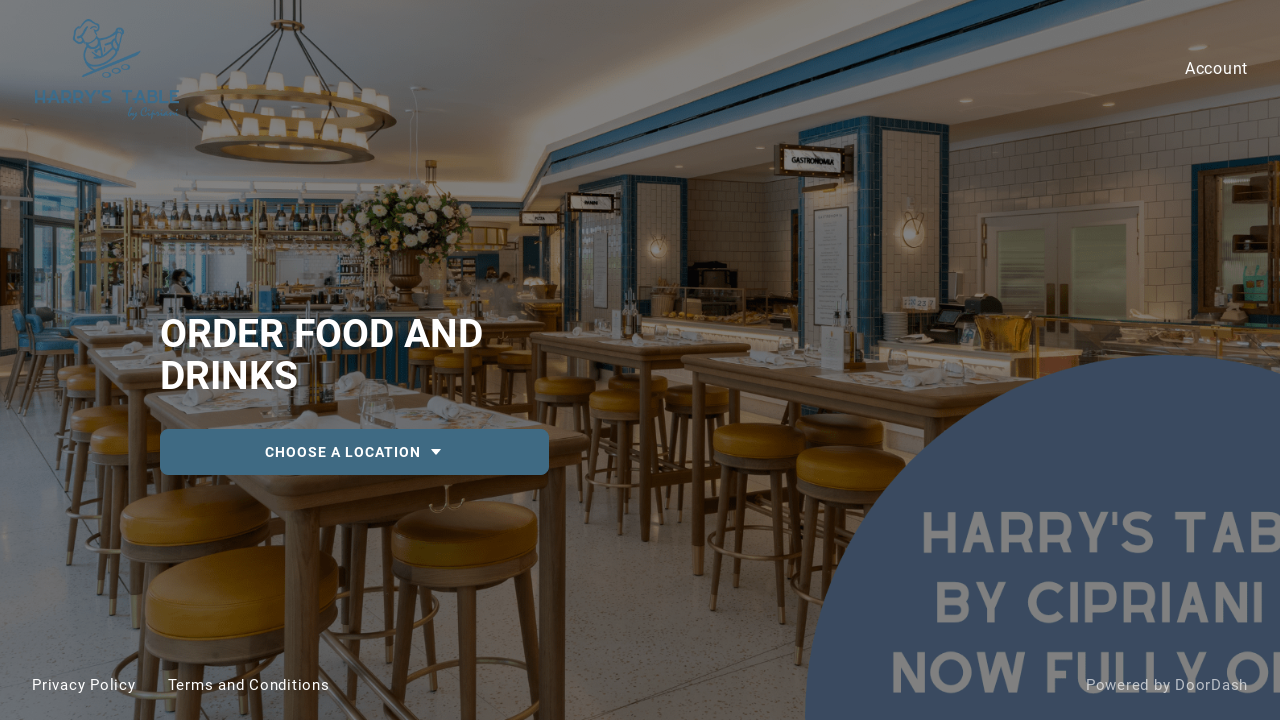

--- FILE ---
content_type: text/html
request_url: https://harrystable.menu/
body_size: 982
content:
<!doctype html><html lang="en"><head><meta charset="utf-8"/><title>Tableside Order & Pay by DoorDash</title><meta name="author" content="Tableside Order & Pay by DoorDash"/><meta name="description" content="Tableside Order & Pay by DoorDash Platform."/><meta name="og:description" content="Tableside Order & Pay by DoorDash Platform."/><meta name="viewport" content="width=device-width,initial-scale=1,maximum-scale=1,user-scalable=0"/><meta name="theme-color" content="#000000"/><meta http-equiv="Pragma" content="no-cache"/><meta http-equiv="cache-control" content="no-cache, no-store, must-revalidate"/><link rel="manifest" href="/manifest.json"/><link rel="apple-touch-icon" href="/apple-touch-icon.png"/><link rel="preload" href="https://typography.doordash.com/TTNorms-Regular.woff2" as="font" type="font/woff2" crossorigin><link rel="preload" href="https://typography.doordash.com/TTNorms-Medium.woff2" as="font" type="font/woff2" crossorigin><link rel="preload" href="https://typography.doordash.com/TTNorms-Bold.woff2" as="font" type="font/woff2" crossorigin><link rel="preload" href="https://typography.doordash.com/TTNorms-ExtraBold.woff2" as="font" type="font/woff2" crossorigin><link rel="preload" href="https://typography.doordash.com/SourceSerifPro-Regular.woff2" as="font" type="font/woff2" crossorigin><link rel="preload" href="https://typography.doordash.com/CaviarFonts/SQMarket-Bold.woff2" as="font" type="font/woff2" crossorigin><link rel="preload" href="https://typography.doordash.com/CaviarFonts/SQMarket-Light.woff2" as="font" type="font/woff2" crossorigin><link rel="preload" href="https://typography.doordash.com/CaviarFonts/SQMarket-Medium.woff2" as="font" type="font/woff2" crossorigin><link rel="preload" href="https://typography.doordash.com/CaviarFonts/SQMarket-Regular.woff2" as="font" type="font/woff2" crossorigin><link rel="preload" href="https://typography.doordash.com/CaviarFonts/SQMarket-Thin.woff2" as="font" type="font/woff2" crossorigin><script type="text/partytown">;(function (w, d, s, l, i) {
        w[l] = w[l] || []
        w[l].push({ 'gtm.start': new Date().getTime(), event: 'gtm.js' })
        var f = d.getElementsByTagName(s)[0],
          j = d.createElement(s),
          dl = l != 'dataLayer' ? '&l=' + l : ''
        j.async = true
        j.src = 'https://www.googletagmanager.com/gtm.js?id=' + i + dl
        f.parentNode.insertBefore(j, f)
      })(window, document, 'script', 'dataLayer', 'GTM-KZK52BM')</script><script>!function(e,n,t,o,c,s,a){e.fbq||(c=e.fbq=function(){c.callMethod?c.callMethod.apply(c,arguments):c.queue.push(arguments)},e._fbq||(e._fbq=c),c.push=c,c.loaded=!0,c.version="2.0",c.queue=[],(s=n.createElement(t)).async=!0,s.src="https://connect.facebook.net/en_US/fbevents.js",(a=n.getElementsByTagName(t)[0]).parentNode.insertBefore(s,a))}(window,document,"script")</script><script src="https://cdnjs.cloudflare.com/polyfill/v3/polyfill.min.js?features=Intl.Locale"></script><script defer="defer" src="/static/js/main.eacb9c81.js"></script><link href="/static/css/main.c9abfefb.css" rel="stylesheet"></head><body><noscript><iframe src="https://www.googletagmanager.com/ns.html?id=GTM-MJQ4CG3" height="0" width="0" style="display:none;visibility:hidden"></iframe></noscript><noscript>You need to enable JavaScript to run this app.</noscript><div id="root"></div></body></html>

--- FILE ---
content_type: text/javascript
request_url: https://harrystable.menu/static/js/44731.3157f18a.chunk.js
body_size: 5020
content:
"use strict";(self.webpackChunkconsumer=self.webpackChunkconsumer||[]).push([[24351,25082,39734,40734,44419,44731,56754,78749],{24351:function(n,e,t){t.r(e),t.d(e,{FullScreenLayout:function(){return c},PaddedContent:function(){return s}});var r,o,a=t(57528),i=t(94574),d=t(82596),{Content:l}=d.Layout,c=(0,i.Ay)(d.Layout)(r||(r=(0,a.A)(["\n  display: flex;\n  flex-direction: column;\n  min-height: 100vh;\n  overflow: hidden;\n  background-color: var(--color-neutral__page-background);\n\n  &.add-card {\n    main {\n      height: 100vh;\n      overflow-y: auto;\n    }\n  }\n"]))),s=(0,i.Ay)(l)(o||(o=(0,a.A)(["\n  display: flex;\n  flex-basis: auto;\n  flex-shrink: 0;\n  position: relative;\n"])))},25082:function(n,e,t){t.r(e),t.d(e,{ButtonContentWrapper:function(){return M},ClosingTabText:function(){return j},Container:function(){return L},ContentCard:function(){return k},ContentContainer:function(){return S},ContentNote:function(){return I},Footer:function(){return B},FullscreenLoading:function(){return D},HorizonalSpacer:function(){return R},InstructionsCard:function(){return F},PaymentText:function(){return P},Spacer:function(){return K},StyledAlert:function(){return E},StyledBackButton:function(){return z},TabModalCloseTabButton:function(){return C}});var r,o,a,i,d,l,c,s,u,p,g,f,m,x,h,y=t(57528),b=t(94574),A=t(47629),v=t(5015),w=t(39734),_=t(82596),T=t(99588),L=b.Ay.div(r||(r=(0,y.A)(["\n  background-color: var(--color-neutral__card-background);\n  border-top-left-radius: ","px;\n  border-top-right-radius: ","px;\n  color: var(--color-neutral__body);\n  display: flex;\n  flex-direction: column;\n  flex-grow: 1;\n\n  @media (min-width: ","px) {\n    border-top-left-radius: var(--border-radius__small);\n    border-top-right-radius: var(--border-radius__small);\n    height: auto;\n  }\n"])),A.Kz.Large,A.Kz.Large,T.default.md),S=b.Ay.div(o||(o=(0,y.A)(["\n  display: flex;\n  flex-direction: column;\n  gap: ","px;\n  flex-grow: ",";\n  box-sizing: border-box;\n  padding: 1.5rem 1rem;\n  border-bottom: var(--tabs-border-radius__regular) var(--tabs-border-style__regular) ",";\n"])),(n=>{var{spacing:e}=n;return null!==e&&void 0!==e?e:A.Kz.Large}),(n=>{var{"flex-grow":e=0}=n;return e}),A.Jy.BackgroundSecondary),k=(0,b.Ay)(_.Card)(a||(a=(0,y.A)(["\n  border: none;\n\n  &&& .ant-card-bordered {\n    border: none;\n  }\n\n  .ant-card-head {\n    border: none;\n    padding: 0;\n    font-style: normal;\n    font-weight: 700;\n    font-size: 12px;\n    line-height: normal;\n    letter-spacing: 0.93px;\n    text-transform: uppercase;\n    color: var(--tabs-text-color__primary);\n    min-height: 12px;\n  }\n\n  .ant-card-body {\n    padding: 0;\n  }\n\n  .ant-card-head-title,\n  .ant-card-extra {\n    padding: 0 0 1.5rem 0;\n  }\n"]))),C=(0,b.Ay)(_.Button)(i||(i=(0,y.A)(["\n  width: 100%;\n\n  &.ant-btn {\n    align-self: stretch;\n    background: ",";\n    border-color: ",";\n    border-radius: var(--button__border-radius);\n    font-size: 14px;\n    height: 50px;\n    padding: 0 2rem;\n\n    span {\n      color: #fff;\n    }\n\n    &:disabled,\n    &:disabled:focus,\n    &:disabled:hover {\n      background-color: var(--color-neutral__line);\n      border-color: var(--color-neutral__line);\n    }\n\n    &:hover {\n      border-color: ",";\n      filter: brightness(200%);\n    }\n  }\n"])),A.Jy.SystemBlack,A.Jy.SystemBlack,A.Jy.SystemBlack),z=(0,b.Ay)(v.default)(d||(d=(0,y.A)(["\n  justify-self: flex-start;\n  margin-bottom: 1.25rem;\n"]))),j=(0,b.Ay)(A.EY)(l||(l=(0,y.A)(["\n  margin-top: 1rem;\n  font-weight: 700;\n  font-size: 20px;\n  line-height: normal;\n  letter-spacing: 0.75px;\n  color: var(--tabs-text-color__primary);\n"]))),D=b.Ay.div(c||(c=(0,y.A)(["\n  align-items: center;\n  display: flex;\n  flex-direction: column;\n  justify-content: center;\n  height: 100%;\n  overflow-x: hidden;\n  overflow-y: scroll;\n  position: fixed;\n  width: 100%;\n  left: 0;\n  top: 0;\n  background: rgba(51, 51, 51, 0.7);\n  z-index: 110;\n\n  span {\n    color: var(--tabs-text-color__white);\n  }\n"]))),K=b.Ay.div(s||(s=(0,y.A)(["\n  flex: 1 1 auto;\n"]))),B=b.Ay.div(u||(u=(0,y.A)(["\n  background: var(--color-neutral__modal-background);\n  bottom: 0;\n  box-shadow: 0px 2px 8px rgba(0, 0, 0, 0.2);\n  padding: 1rem;\n  position: -webkit-sticky;\n  position: sticky;\n  width: 100%;\n  z-index: 100;\n\n  &.card {\n    margin-top: 0.25rem;\n    padding: 1.5rem 1.5rem 0;\n  }\n\n  &.drawer:not(.no-margin-top) {\n    margin-top: 1.5rem;\n  }\n\n  @media (min-width: ","px) {\n    &.card {\n      margin-top: 1rem;\n      padding: 0 1.5rem;\n    }\n  }\n"])),T.default.md),E=(0,b.Ay)(_.Alert)(p||(p=(0,y.A)(["\n  &&&.ant-alert {\n    background-color: var(--tabs-background-color__secondary);\n    border-color: var(--color-neutral__line);\n    text-align: center;\n    width: 100%;\n  }\n\n  .ant-alert-message {\n    font-style: normal;\n    font-weight: 400;\n    font-size: 14px;\n    line-height: 18px;\n    letter-spacing: 0.75px;\n    color: var(--tabs-text-color__primary);\n  }\n"]))),I=b.Ay.div(g||(g=(0,y.A)(["\n  padding: ","px 1rem ","px 1rem;\n"])),A.Kz.Large,A.Kz.Large),F=(0,b.Ay)(w.default)(f||(f=(0,y.A)(["\n  border: none;\n\n  &.top {\n    padding-top: 1.25rem;\n  }\n"]))),P=(0,b.Ay)(A.EY)(m||(m=(0,y.A)(["\n  font-size: 20px;\n  font-weight: 700;\n"]))),M=(0,b.Ay)(A.dX)(x||(x=(0,y.A)(["\n  width: 100%;\n  justify-content: space-between;\n"]))),R=b.Ay.div(h||(h=(0,y.A)(["\n  width: 110%;\n  margin-left: -5%;\n  border-top: 6px solid ",";\n"])),A.Jy.BackgroundSecondary)},34010:function(n,e,t){t.r(e);var r=t(4390),o=t(47629),a=t(88069),i=t(876),d=t(82596),l=t(48640),c=t(51126),s=t(25082),u=t(56754),p=t(70579);e.default=(0,r.PA)((function(n){var{onClaimTab:e,unclaimedPosOnlyTabs:t,loading:r}=n,{hostStore:g,locationStore:f,tabStore:m,userStore:x}=(0,a.useStores)(),{assets:h}=g,{customer:y}=f,{setShowUnclaimedPosOnlyTabs:b}=m,{anonymous_user_id:A}=x.user_info,v=t.length>1?"There are ".concat(t.length," open tabs"):"There's an open tab";return(0,p.jsxs)(u.Container,{children:[r&&(0,p.jsx)(s.FullscreenLoading,{children:(0,p.jsx)(c.Ay,{color:c.Ay.Colors.Light})}),(0,p.jsxs)(u.TileTitle,{children:[(0,p.jsx)(u.Logo,{src:null===h||void 0===h?void 0:h.landing_page_logo}),(0,p.jsxs)(d.Typography.Title,{level:3,children:["Welcome to ",y.customer_name,"!"]})]}),(0,p.jsxs)(u.Tile,{children:[(0,p.jsx)(d.Typography.Title,{level:4,children:"Find your tab"}),(0,p.jsxs)(d.Typography.Paragraph,{type:"secondary",children:[v," at this table. Claim your tab to order more or close out."]}),t.map((n=>(0,p.jsxs)(u.StyledPrimaryButton,{onClick:()=>e(n),children:[n.tab_name,(0,p.jsx)(o.In,{type:"ChevronRight"})]},n.guid))),(0,p.jsx)(i.Divider,{className:"default-bbot-template__mini-divider",dividerText:"or",upperCase:!1}),(0,p.jsx)(u.StyledSecondaryButton,{type:"default",onClick:()=>{b(!1),l.posTabsTracking.startNewTabButttonClick({anonymousUserId:A})},size:"large",children:"Start a new tab"})]})]})}))},39734:function(n,e,t){t.r(e);var r=t(96213),o=t.n(r),a=t(40734),i=t(70579);e.default=n=>{var{message:e="",className:t}=n;return(0,i.jsx)(a.MessageCard,{className:t,children:(0,i.jsx)(a.StyledRichText,{dangerouslySetInnerHTML:{__html:o().sanitize(e)}})})}},40734:function(n,e,t){t.r(e),t.d(e,{MessageCard:function(){return l},StyledRichText:function(){return c}});var r,o,a=t(57528),i=t(94574),d=t(82596),l=(0,i.Ay)(d.Card)(r||(r=(0,a.A)(["\n  .ant-card {\n    &-body {\n      padding: 0;\n    }\n  }\n"]))),c=i.Ay.div(o||(o=(0,a.A)(["\n  p,\n  p span,\n  p span sup,\n  p span sub,\n  p span sup em,\n  p strong {\n    color: var(--color-neutral__body);\n    font-family: var(--default-font);\n    font-size: 0.875rem;\n    &:last-child {\n      margin-bottom: 0;\n    }\n  }\n"])))},44419:function(n,e,t){t.r(e);var r=t(80045),o=t(10467),a=t(29490),i=t(65043),d=t(50596),l=t(88069),c=t(78749),s=t(24351),u=t(70579),p=["className","children","HeaderComponent","FooterComponent","showHeader","showFooter","aria-label"],g=(0,d.lazyWithRetry)((0,o.A)((function*(){return yield t.e(11990).then(t.bind(t,11990))}))),f=(0,d.lazyWithRetry)((0,o.A)((function*(){return yield t.e(5589).then(t.bind(t,5589))})));e.default=n=>{var e,{className:t,children:o,HeaderComponent:d,FooterComponent:m,showHeader:x=!0,showFooter:h=!0,"aria-label":y=""}=n,b=(0,r.A)(n,p),{hostStore:A}=(0,l.useStores)(),v={title:b.title||c.SITE_META_DATA.DEFAULT_TITLE,description:b.description||c.SITE_META_DATA.DEFAULT_DESCRIPTION,url:window.location,titleTemplate:"%s | ".concat((null===(e=A.settings)||void 0===e?void 0:e.title)||"DoorDash"),ogImage:b.ogImage||c.SITE_META_DATA.DEFAULT_IMAGE,index:"".concat(!0===b.noIndex?"noindex":"index"),follow:"".concat(!0===b.noFollow?"nofollow":"follow")},w=(0,i.useRef)(null);return(0,i.useEffect)((()=>{""!==y&&w.current&&w.current.focus()}),[]),(0,u.jsx)("main",{"aria-label":y,tabIndex:0,ref:w,children:(0,u.jsxs)(s.FullScreenLayout,{className:t,children:[(0,u.jsxs)(a.mg,{title:v.title,titleTemplate:v.titleTemplate,children:[(0,u.jsx)("meta",{name:"description",content:v.description}),(0,u.jsx)("meta",{property:"og:title",content:v.title}),(0,u.jsx)("meta",{property:"og:description",content:v.description}),(0,u.jsx)("meta",{property:"og:url",content:v.url}),(0,u.jsx)("meta",{property:"og:image",content:v.image}),(0,u.jsx)("meta",{property:"og:type",content:"website"}),(0,u.jsx)("meta",{name:"robots",content:"".concat(v.index,", ").concat(v.follow)})]}),x&&(d||(0,u.jsx)(f,{})),(0,u.jsx)(s.PaddedContent,{children:o}),h&&(m||(0,u.jsx)(g,{}))]})})}},44731:function(n,e,t){t.r(e),t.d(e,{ComponentMap:function(){return R},FullHeightColumn:function(){return k},FullHeightRow:function(){return S},LandingPageImageContainer:function(){return C},LegacyAddressSearch:function(){return M},LegacyCateringLocationDropdown:function(){return K},LegacyDivider:function(){return F},LegacyLocationButton:function(){return E},LegacyLocationButtonGroup:function(){return I},LegacyLocationDropdown:function(){return D},LegacyLocationSearch:function(){return B},LegacyMiniDivider:function(){return P},LegacyPage:function(){return L},LegacyRichText:function(){return j},LegacyTitle:function(){return z}});var r,o,a,i,d,l,c,s,u,p,g,f,m,x,h=t(57528),y=t(94574),b=t(876),A=t(34010),v=t(44419),w=t(82596),_=t(99588),T=t(61273),L=(0,y.Ay)(v.default)(r||(r=(0,h.A)(["\n  position: relative;\n\n  main {\n    position: initial;\n  }\n"]))),S=(0,y.Ay)(w.Row)(o||(o=(0,h.A)(["\n  background-color: transparent;\n  display: flex;\n  flex-basis: auto;\n  flex-grow: 1;\n  flex-shrink: 1;\n  margin: 0 auto;\n  max-width: 100%;\n  padding-left: 2rem;\n  padding-right: 2rem;\n  position: relative;\n  text-align: var(--content-align);\n  z-index: 1;\n\n  @media (min-width: ","px) {\n    max-width: 30rem;\n  }\n\n  @media (min-width: ","px) {\n    margin: initial;\n    max-width: initial;\n\n    padding-left: 3.5rem;\n    padding-right: 3.5rem;\n  }\n"])),_.default.xs,_.default.md),k=y.Ay.div(a||(a=(0,h.A)(["\n  display: flex;\n  flex-basis: auto;\n  flex-direction: column;\n  flex-grow: 1;\n  flex-shrink: 0;\n  justify-content: center;\n  max-width: 100%;\n  padding-top: 1rem;\n  padding-bottom: 1rem;\n\n  > *:not(:last-child) {\n    margin-bottom: 2rem;\n  }\n\n  @media (min-width: ","px) {\n    max-width: 50%;\n    margin-left: ",";\n    margin-right: ",";\n  }\n\n  @media (min-width: ","px) {\n    margin-left: ",";\n    max-width: 40%;\n  }\n\n  @media (min-width: ","px) {\n    margin-left: ",";\n    max-width: ",";\n  }\n\n  @media (min-width: ","px) {\n    margin-left: ",";\n  }\n"])),_.default.md,(n=>n.centered?"auto":"0px"),(n=>n.centered?"auto":"0px"),_.default.lg,(n=>n.centered?"auto":"5%"),_.default.xl,(n=>n.centered?"auto":"8.888%"),(n=>n.centered?"600px":"33.333%"),_.default.xxl,(n=>n.centered?"auto":"calc(8.888% - 1.75rem)")),C=y.Ay.div(i||(i=(0,h.A)(["\n  background-color: var(--color-secondary__regular);\n  display: block;\n  height: 100%;\n  left: 0;\n  overflow: hidden;\n  position: absolute;\n  top: 0;\n  width: 100%;\n  z-index: auto;\n\n  &[data-has-image='1'] {\n    // Change dimming on landing page image\n    filter: var(--bose-landing-image__brightness);\n  }\n\n  @media (min-width: ","px) {\n    height: calc(100% + ","px + ","px);\n    top: -","px;\n  }\n"])),_.default.md,T.header.desktop.height,T.footer.desktop.height,T.header.desktop.height),z=(0,y.Ay)(b.Title)(d||(d=(0,h.A)(["\n  h1 span {\n    font-weight: 600;\n    text-transform: uppercase;\n    color: #ffffff;\n  }\n"]))),j=(0,y.Ay)(b.RichText)(l||(l=(0,h.A)(["\n  p,\n  p span,\n  p span sup,\n  p span sub,\n  p span sup em,\n  p strong,\n  * {\n    color: #ffffff;\n  }\n\n  a {\n    text-decoration: underline;\n  }\n"]))),D=(0,y.Ay)(b.LocationDropdown)(c||(c=(0,h.A)([""]))),K=(0,y.Ay)(b.LocationDropdown)(s||(s=(0,h.A)([""]))),B=(0,y.Ay)(b.LocationSearch)(u||(u=(0,h.A)([""]))),E=(0,y.Ay)(b.LocationButton)(p||(p=(0,h.A)(["\n  &.ant-btn[disabled] {\n    opacity: 0.6;\n    background-color: gray;\n    color: #ffffff;\n  }\n"]))),I=(0,y.Ay)(b.LocationButtonGroup)(g||(g=(0,h.A)(["\n  &&& {\n    .ant-btn[disabled] {\n      opacity: 0.6;\n      background-color: gray;\n      color: #ffffff;\n    }\n  }\n"]))),F=(0,y.Ay)(b.Divider)(f||(f=(0,h.A)(["\n  .divider {\n    span {\n      color: #ffffff;\n    }\n\n    &:before,\n    &:after {\n      border-color: #ffffff;\n    }\n  }\n"]))),P=(0,y.Ay)(b.MiniDivider)(m||(m=(0,h.A)([""]))),M=(0,y.Ay)(b.AddressSearch)(x||(x=(0,h.A)(["\n  .address-loading-spinner,\n  .no-locations-found {\n    border: 1px solid var(--color-neutral__line);\n    border-radius: var(--input__border-radius);\n    background-color: var(--color-neutral__card-background);\n    padding: 0.5rem;\n  }\n\n  .no-locations-found {\n    opacity: 0.7;\n\n    & > p {\n      margin-bottom: 0;\n    }\n  }\n"]))),R={Title:z,RichText:j,LocationDropdown:D,CateringLocationDropdown:K,LocationSearch:B,LocationButton:E,LocationButtonGroup:I,Divider:F,MiniDivider:P,AddressSearch:M,row:w.Row,col:w.Col,ClaimPOSTabPage:A.default}},56754:function(n,e,t){t.r(e),t.d(e,{Container:function(){return f},Logo:function(){return b},StyledPrimaryButton:function(){return h},StyledSecondaryButton:function(){return y},Tile:function(){return m},TileTitle:function(){return x}});var r,o,a,i,d,l,c=t(57528),s=t(94574),u=t(47629),p=t(61273),g=t(82596),f=s.Ay.div(r||(r=(0,c.A)(["\n  max-width: 100%;\n  width: 100%;\n"]))),m=s.Ay.div(o||(o=(0,c.A)(["\n  background-color: ",";\n  border-radius: ","px;\n  text-align: center;\n  padding: ","px ","px ","px ","px;\n  box-shadow: "," ","px ","px rgba(0, 0, 0, 0.2);\n"])),u.Jy.SystemWhite,u.Z6.XLarge,u.Kz.XLarge,u.Kz.Small,u.Kz.XLarge,u.Kz.Small,u.Kz.None,u.Kz.XxxSmall,u.Kz.Small),x=(0,s.Ay)(m)(a||(a=(0,c.A)(["\n  padding: ","px ","px ","px ","px;\n  margin-bottom: ","px;\n"])),u.Kz.XLarge,u.Kz.Large,u.Kz.XLarge,u.Kz.Large,u.Kz.Large),h=(0,s.Ay)(g.Button)(i||(i=(0,c.A)(["\n  align-items: center;\n  background-color: ",";\n  border-radius: ","px;\n  display: flex;\n  height: fit-content;\n  width: 100%;\n  justify-content: space-between;\n  padding: 11px ","px;\n  margin-bottom: ","px;\n  box-shadow: "," ","px ","px "," rgba(0, 0, 0, 0.2);\n  color: ",";\n  font-weight: 700;\n\n  span {\n    padding: 2px 0px;\n    display: -webkit-box;\n    -webkit-line-clamp: 2;\n    -webkit-box-orient: vertical;\n    text-overflow: ellipsis;\n    overflow: hidden;\n    width: auto;\n    white-space: break-spaces;\n    text-align: start;\n  }\n"])),u.Jy.SystemWhite,u.Kz.XxSmall,u.Kz.Small,u.Kz.Small,u.Kz.None,u.Kz.XxxxSmall,u.Kz.XxSmall,u.Kz.None,u.Jy.TextPrimary),y=(0,s.Ay)(g.Button)(d||(d=(0,c.A)(["\n  display: flex;\n  justify-content: center;\n  align-items: center;\n  background: var(--color-dd-system-white);\n  border-style: solid;\n  border-radius: ","px;\n  border-width: 1px;\n  border-color: ",";\n  color: ",";\n  font-weight: 700;\n  height: ","px;\n  padding: 1rem;\n  margin-top: ","px;\n  width: 100%;\n\n  &.ant-btn-default {\n    &:hover {\n      border-color: #d9d9d9;\n      color: var(--color-neutral__icon);\n    }\n  }\n"])),u.Kz.XxSmall,u.Jy.ButtonTertiaryBackground,u.Jy.TextPrimary,p.button.regular,u.Kz.Small),b=s.Ay.img(l||(l=(0,c.A)(["\n  width: var(--landing-page-logo__width, 100px);\n  height: auto;\n  object-fit: cover;\n  position: relative;\n  padding-bottom: ","px;\n"])),u.Kz.Large)},78749:function(n,e,t){t.r(e),t.d(e,{SITE_META_DATA:function(){return r}});var r={DEFAULT_TITLE:"DoorDash - Food and Drinks.",DEFAULT_DESCRIPTION:"DoorDash. Contactless Order & Payment Platform.",DEFAULT_IMAGE:"https://static.bbot.menu/img/bbot_OG.png"}}}]);
//# sourceMappingURL=44731.3157f18a.chunk.js.map

--- FILE ---
content_type: text/javascript
request_url: https://harrystable.menu/static/js/19816.52ffefb6.chunk.js
body_size: 5933
content:
"use strict";(self.webpackChunkconsumer=self.webpackChunkconsumer||[]).push([[3052,19816,23969,28642,46350,58290,71414,71738,80671,84434],{3052:function(n,e,t){t.r(e),t.d(e,{useGooglePlacesApi:function(){return r}});var i=t(65345),r=()=>(0,i.useGooglePlacesAPIContext)()},28642:function(n,e,t){t.r(e);var i=t(4390),r=t(49357),a=t(70579);e.default=(0,i.PA)((n=>{var{choices:e,className:t,id:i,initialValue:o,label:l,name:d,required:c}=n;return(0,a.jsx)(r.RadioToggle,{button:!0,choices:e,className:t,id:i,initialValue:o,label:l,name:d,required:c})}))},36160:function(n,e,t){t.d(e,{A:function(){return d}});var i=t(89379),r=t(65043),a={icon:{tag:"svg",attrs:{viewBox:"64 64 896 896",focusable:"false"},children:[{tag:"path",attrs:{d:"M868 732h-70.3c-4.8 0-9.3 2.1-12.3 5.8-7 8.5-14.5 16.7-22.4 24.5a353.84 353.84 0 01-112.7 75.9A352.8 352.8 0 01512.4 866c-47.9 0-94.3-9.4-137.9-27.8a353.84 353.84 0 01-112.7-75.9 353.28 353.28 0 01-76-112.5C167.3 606.2 158 559.9 158 512s9.4-94.2 27.8-137.8c17.8-42.1 43.4-80 76-112.5s70.5-58.1 112.7-75.9c43.6-18.4 90-27.8 137.9-27.8 47.9 0 94.3 9.3 137.9 27.8 42.2 17.8 80.1 43.4 112.7 75.9 7.9 7.9 15.3 16.1 22.4 24.5 3 3.7 7.6 5.8 12.3 5.8H868c6.3 0 10.2-7 6.7-12.3C798 160.5 663.8 81.6 511.3 82 271.7 82.6 79.6 277.1 82 516.4 84.4 751.9 276.2 942 512.4 942c152.1 0 285.7-78.8 362.3-197.7 3.4-5.3-.4-12.3-6.7-12.3zm88.9-226.3L815 393.7c-5.3-4.2-13-.4-13 6.3v76H488c-4.4 0-8 3.6-8 8v56c0 4.4 3.6 8 8 8h314v76c0 6.7 7.8 10.5 13 6.3l141.9-112a8 8 0 000-12.6z"}}]},name:"logout",theme:"outlined"},o=t(6127),l=function(n,e){return r.createElement(o.A,(0,i.A)((0,i.A)({},n),{},{ref:e,icon:a}))};l.displayName="LogoutOutlined";var d=r.forwardRef(l)},43213:function(n,e,t){t.r(e);var i,r,a,o,l=t(57528),d=t(4390),c=t(94574),u=t(19896),s=t(82596),m=t(99588),p=t(61273),h=t(88069),f=t(48640),g=t(70579);e.default=(0,d.PA)((function(n){var{className:e}=n,{hostStore:t}=(0,h.useStores)(),{assets:i}=t;return(0,g.jsxs)(b,{className:e,children:[(0,g.jsx)(A,{src:null===i||void 0===i?void 0:i.landing_page_logo}),(0,g.jsxs)(x,{children:[(null===i||void 0===i?void 0:i.home_button_text)&&(null===i||void 0===i?void 0:i.home_button_link)&&(0,g.jsx)(v,{href:null===i||void 0===i?void 0:i.home_button_link,onClick:n=>f.bosLandingPageTrackingEvents.trackClickCustomerHomeLinkLandingPage({href:null===i||void 0===i?void 0:i.home_button_link}),children:null===i||void 0===i?void 0:i.home_button_text}),(0,g.jsx)(u.default,{})]})]})}));var b=(0,c.Ay)(s.Layout.Header)(i||(i=(0,l.A)(["\n  align-items: center;\n  box-shadow: 0 2px 3px rgba(0, 0, 0, 0.15);\n  display: flex;\n  height: ","px;\n  justify-content: space-between;\n  padding: 0.875rem 1rem;\n  position: relative;\n  z-index: 1;\n\n  @media (min-width: ","px) {\n    background-color: transparent;\n    box-shadow: none;\n    height: ","px;\n    padding: 1.25rem 2rem;\n  }\n"])),p.header.mobile.height,m.default.md,p.header.desktop.height),v=c.Ay.a(r||(r=(0,l.A)(["\n  cursor: pointer;\n  font-weight: bold;\n  position: relative;\n"]))),x=c.Ay.div(a||(a=(0,l.A)(["\n  display: flex;\n\n  > div:not(:last-child),\n  > a:not(:last-child) {\n    margin-right: 1rem;\n  }\n"]))),A=c.Ay.img(o||(o=(0,l.A)(["\n  height: 100%;\n  object-fit: cover;\n  width: auto;\n"])))},46011:function(n,e,t){t.d(e,{A:function(){return d}});var i=t(89379),r=t(65043),a={icon:{tag:"svg",attrs:{viewBox:"64 64 896 896",focusable:"false"},children:[{tag:"path",attrs:{d:"M946.5 505L560.1 118.8l-25.9-25.9a31.5 31.5 0 00-44.4 0L77.5 505a63.9 63.9 0 00-18.8 46c.4 35.2 29.7 63.3 64.9 63.3h42.5V940h691.8V614.3h43.4c17.1 0 33.2-6.7 45.3-18.8a63.6 63.6 0 0018.7-45.3c0-17-6.7-33.1-18.8-45.2zM568 868H456V664h112v204zm217.9-325.7V868H632V640c0-22.1-17.9-40-40-40H432c-22.1 0-40 17.9-40 40v228H238.1V542.3h-96l370-369.7 23.1 23.1L882 542.3h-96.1z"}}]},name:"home",theme:"outlined"},o=t(6127),l=function(n,e){return r.createElement(o.A,(0,i.A)((0,i.A)({},n),{},{ref:e,icon:a}))};l.displayName="HomeOutlined";var d=r.forwardRef(l)},46350:function(n,e,t){t.r(e);var i=t(4390),r=t(82596),a=t(71414),o=t(70579);e.default=(0,i.PA)((n=>{var{button:e=!1,choices:t,className:i,id:l,initialValue:d,label:c,name:u,required:s=!1}=n,m=e?r.Radio.Button:r.Radio,p=t.slice().sort(((n,e)=>n.order<e.order?-1:1));return(0,o.jsx)(r.Form.Item,{className:i,id:l,initialValue:d,label:c,name:u,rules:[{required:s,message:"This is a required field",validateTrigger:["onBlur","onChange"]}],validateTrigger:["onBlur","onChange"],children:(0,o.jsx)(a.RadioGroup,{className:e?"button":"",children:p.map((n=>(0,o.jsx)(m,{value:n.value||n.label,children:n.label},"".concat(n.label,"-").concat(n.value||""))))})})}))},46781:function(n,e,t){t.r(e),t.d(e,{MapAddressInputErrorMessage:function(){return E},MapContainer:function(){return I},MapCustomHeader:function(){return F},MapFulfillmentMethodForm:function(){return O},MapFulfillmentMethodToggle:function(){return q},MapInputContainer:function(){return G},MapLabel:function(){return U},MapLoadingSpinner:function(){return W},MapLoadingSpinnerContainer:function(){return X},MapLocationPinIcon:function(){return K},MapLocationsCount:function(){return D},MapLocationsList:function(){return J},MapMapColumn:function(){return Q},MapPage:function(){return Y},MapScrollableContainer:function(){return Z},MapSearchColumn:function(){return $},MapSearchColumnTop:function(){return nn},MapTitle:function(){return en},MapVendorSelect:function(){return tn},default:function(){return rn}});var i=t(57528),r=t(94574),a=t(89379),o=t(65043),l={icon:{tag:"svg",attrs:{viewBox:"64 64 896 896",focusable:"false"},children:[{tag:"path",attrs:{d:"M854.6 289.1a362.49 362.49 0 00-79.9-115.7 370.83 370.83 0 00-118.2-77.8C610.7 76.6 562.1 67 512 67c-50.1 0-98.7 9.6-144.5 28.5-44.3 18.3-84 44.5-118.2 77.8A363.6 363.6 0 00169.4 289c-19.5 45-29.4 92.8-29.4 142 0 70.6 16.9 140.9 50.1 208.7 26.7 54.5 64 107.6 111 158.1 80.3 86.2 164.5 138.9 188.4 153a43.9 43.9 0 0022.4 6.1c7.8 0 15.5-2 22.4-6.1 23.9-14.1 108.1-66.8 188.4-153 47-50.4 84.3-103.6 111-158.1C867.1 572 884 501.8 884 431.1c0-49.2-9.9-97-29.4-142zM512 880.2c-65.9-41.9-300-207.8-300-449.1 0-77.9 31.1-151.1 87.6-206.3C356.3 169.5 431.7 139 512 139s155.7 30.5 212.4 85.9C780.9 280 812 353.2 812 431.1c0 241.3-234.1 407.2-300 449.1zm0-617.2c-97.2 0-176 78.8-176 176s78.8 176 176 176 176-78.8 176-176-78.8-176-176-176zm79.2 255.2A111.6 111.6 0 01512 551c-29.9 0-58-11.7-79.2-32.8A111.6 111.6 0 01400 439c0-29.9 11.7-58 32.8-79.2C454 338.6 482.1 327 512 327c29.9 0 58 11.6 79.2 32.8C612.4 381 624 409.1 624 439c0 29.9-11.6 58-32.8 79.2z"}}]},name:"environment",theme:"outlined"},d=t(6127),c=function(n,e){return o.createElement(d.A,(0,a.A)((0,a.A)({},n),{},{ref:e,icon:l}))};c.displayName="EnvironmentOutlined";var u,s,m,p,h,f,g,b,v,x,A,w,y,_,M,k,C,z,L,j=o.forwardRef(c),S=t(876),R=t(83118),N=t(43213),H=t(44419),V=t(82596),B=t(28642),P=t(99588),T=t(61273),E=r.Ay.p(u||(u=(0,i.A)(["\n  color: var(--color-error__regular);\n  font-size: 0.75rem;\n  font-style: italic;\n  margin-bottom: 0;\n  margin-top: 0.5rem;\n"]))),I=(0,r.Ay)(V.Row)(s||(s=(0,i.A)(["\n  background-color: transparent;\n  display: flex;\n  flex-basis: 100%;\n  flex-grow: 0;\n  flex-shrink: 1;\n  justify-content: space-between;\n  margin: 0 auto;\n  min-height: 100%;\n  overflow: hidden;\n  position: relative;\n  text-align: var(--content-align);\n  z-index: 1;\n\n  @media (min-width: ","px) {\n    box-shadow: rgba(0, 0, 0, 0.15) 0 2px 3px 0;\n    margin: initial;\n    max-width: initial;\n    padding-left: 1rem;\n    padding-right: 0;\n  }\n"])),P.default.md),O=(0,r.Ay)(V.Form)(m||(m=(0,i.A)(["\n  .ant-form-item-control {\n    margin: 0 auto;\n    max-width: 30rem;\n\n    @media (min-width: ","px) {\n      margin: initial;\n      max-width: none;\n    }\n  }\n"])),P.default.md),q=(0,r.Ay)(B.default)(p||(p=(0,i.A)(["\n  && {\n    border-bottom: 1px solid var(--color-neutral__line);\n\n    padding-bottom: 1.5rem;\n\n    @media (min-width: ","px) {\n      border-bottom: 0;\n      padding-bottom: 0.5rem;\n    }\n\n    .ant-radio-group {\n      width: 100%;\n    }\n\n    label {\n      justify-content: center;\n      width: 50%;\n\n      &.ant-radio-button-wrapper-checked {\n        &::before {\n          background-color: var(--color-button-landing-page__regular);\n        }\n      }\n    }\n  }\n"])),P.default.md),F=(0,r.Ay)(N.default)(h||(h=(0,i.A)(["\n  z-index: 2;\n\n  @media (min-width: ","px) {\n    box-shadow: 0 4px 4px rgba(136, 136, 136, 0.25);\n  }\n"])),P.default.md),G=r.Ay.div(f||(f=(0,i.A)(["\n  padding-top: 1.5rem;\n"]))),U=r.Ay.label(g||(g=(0,i.A)(["\n  color: var(--color-primary__regular);\n  display: inline-block;\n  font-size: 0.75rem;\n  font-weight: 400;\n  letter-spacing: 0.5px;\n  line-height: 1.2;\n  margin-bottom: 0.75rem;\n\n  @media (min-width: ","px) {\n    color: var(--color-neutral__title-active);\n    font-size: 0.875rem;\n    opacity: 0.75;\n  }\n"])),P.default.md),W=(0,r.Ay)(V.Spin)(b||(b=(0,i.A)(["\n  color: var(--color-primary__regular);\n"]))),X=r.Ay.div(v||(v=(0,i.A)(["\n  align-items: center;\n  display: flex;\n  flex-direction: column;\n  flex: 1;\n  justify-content: center;\n\n  p {\n    font-weight: 500;\n    font-size: 1rem;\n    line-height: 1.4;\n    margin: 2rem 0 0;\n    opacity: 0.75;\n    padding: 0 15%;\n    text-align: center;\n\n    @media (min-width: ","px) {\n      padding: 0 20%;\n    }\n  }\n"])),P.default.md),D=r.Ay.p(x||(x=(0,i.A)(["\n  color: var(--color-neutral__title-active);\n  font-size: 0.875rem;\n  font-weight: bold;\n  letter-spacing: 0.5px;\n  line-height: 1;\n  padding-bottom: 1.25rem;\n"]))),J=r.Ay.div(A||(A=(0,i.A)(["\n  display: flex;\n  flex-direction: column;\n  flex: 1 1 auto;\n  padding: 2rem 1rem;\n\n  > div:not(:last-child) {\n    margin-bottom: 1rem;\n  }\n\n  @media (min-width: ","px) {\n    min-height: calc(100% - 11rem);\n    padding: 2.25rem 0;\n\n    > div:not(:last-child) {\n      margin-bottom: 2rem;\n    }\n  }\n"])),P.default.md),K=(0,r.Ay)(j)(w||(w=(0,i.A)(["\n  align-items: center;\n  display: flex;\n  height: 6rem;\n  justify-content: center;\n  position: relative;\n  width: 6rem;\n\n  // Outer circle\n  &::before {\n    background-color: var(--color-neutral__placeholder);\n    border-radius: 50%;\n    display: block;\n    height: 7rem;\n    opacity: 0.0625;\n    position: absolute;\n    width: 7rem;\n\n    @media (min-width: ","px) {\n      content: '';\n    }\n  }\n\n  // Inner circle\n  &::after {\n    background-color: var(--color-neutral__placeholder);\n    border-radius: 50%;\n    content: '';\n    height: 6rem;\n    opacity: 0.125;\n    position: absolute;\n    width: 6rem;\n  }\n\n  // Icon\n  svg {\n    height: 3.5rem;\n    opacity: 0.5;\n    width: 3.5rem;\n  }\n"])),P.default.md),Q=(0,r.Ay)(V.Col)(y||(y=(0,i.A)(["\n  display: flex;\n  flex-basis: auto;\n  flex-direction: column;\n  justify-content: center;\n  width: 50%;\n\n  @media (min-width: ","px) {\n    width: 52.5%;\n  }\n\n  @media (min-width: ","px) {\n    width: 55%;\n  }\n\n  @media (min-width: ","px) {\n    width: 57.5%;\n  }\n\n  @media (min-width: ","px) {\n    width: 60%;\n  }\n"])),P.default.lg,P.default.xl,P.default.xxl,P.default.ultraWide),Y=(0,r.Ay)(H.default)(_||(_=(0,i.A)(["\n  position: relative;\n"]))),Z=(0,r.Ay)(R.default)(M||(M=(0,i.A)(["\n  @media (min-width: ","px) {\n    padding-right: 0;\n  }\n\n  &::-webkit-scrollbar {\n    width: 17px;\n  }\n\n  &::-webkit-scrollbar-track {\n    border-bottom: 0;\n    border-right: 0;\n    border-top: 0;\n  }\n\n  &::-webkit-scrollbar-thumb {\n    border-bottom: 0;\n    border-right: 0;\n    border-top: 0;\n  }\n"])),P.default.md),$=(0,r.Ay)(V.Col)(k||(k=(0,i.A)(["\n  display: flex;\n  flex-basis: auto;\n  flex-direction: column;\n  min-height: 100%;\n  width: 100%;\n\n  @media (min-width: ","px) {\n    display: block;\n    margin: 0 auto;\n    max-height: calc(100vh - ","px - ","px);\n    max-width: 30rem;\n    min-height: initial;\n    width: 90%;\n  }\n"])),P.default.md,T.header.desktop.height,T.footer.desktop.height),nn=(0,r.Ay)(V.Col)(C||(C=(0,i.A)(["\n  box-shadow: rgba(0, 0, 0, 0.15) 0 2px 3px 0;\n  padding: 2rem 1rem;\n\n  @media (min-width: ","px) {\n    border-bottom: 1px solid var(--color-neutral__line);\n    box-shadow: none;\n    padding: 6rem 0 2.25rem;\n  }\n"])),P.default.md),en=(0,r.Ay)(S.Title)(z||(z=(0,i.A)(["\n  margin-bottom: ",";\n  padding: 0 15%;\n\n  @media (min-width: ","px) {\n    margin-bottom: ",";\n    padding: 0;\n  }\n"])),(n=>{var{reduceMargin:e}=n;return e?"1rem":"2rem"}),P.default.md,(n=>{var{reduceMargin:e}=n;return e?"2rem":"3.5rem"})),tn=(0,r.Ay)(V.CustomSelect)(L||(L=(0,i.A)([""]))),rn=Map},49357:function(n,e,t){t.r(e),t.d(e,{RadioToggle:function(){return l}});var i,r=t(57528),a=t(94574),o=t(46350),l=(0,a.Ay)(o.default)(i||(i=(0,r.A)(["\n  && {\n    .ant-radio-group {\n      border-radius: 44px;\n      border: 2px solid var(--color-neutral__title-active);\n      overflow: hidden;\n      position: relative;\n    }\n\n    label {\n      align-items: center;\n      background: transparent;\n      border: 0;\n      display: inline-flex;\n      height: 30px;\n      padding: 0 1.5rem;\n      z-index: 0;\n\n      &:focus-within {\n        box-shadow: none;\n      }\n\n      &:hover {\n        border-color: var(--color-neutral__title-active);\n        color: var(--color-neutral__title-active);\n      }\n\n      // Background pill (visible on toggle)\n      &::before {\n        background: var(--color-neutral__title-active);\n        border-radius: 44px;\n        content: '';\n        height: 26px;\n        left: 50%;\n        opacity: 0;\n        padding: 0;\n        position: absolute;\n        top: 2px;\n        transform: translateX(-50%);\n        transition: all 0.15s ease;\n        width: calc(100% - 6px);\n        z-index: -1;\n      }\n\n      span {\n        color: var(--color-neutral__title-active);\n        font-size: 0.75rem;\n        font-weight: bold;\n        letter-spacing: 0.75px;\n        line-height: 1;\n        text-transform: uppercase;\n        transition: all 0.15s ease;\n      }\n\n      &.ant-radio-button-wrapper-checked {\n        &::before {\n          background-color: var(--color-button-primary__regular);\n          opacity: 1;\n        }\n\n        span {\n          color: white;\n        }\n      }\n    }\n  }\n"])))},53722:function(n,e,t){t.d(e,{A:function(){return d}});var i=t(89379),r=t(65043),a={icon:{tag:"svg",attrs:{viewBox:"64 64 896 896",focusable:"false"},children:[{tag:"path",attrs:{d:"M858.5 763.6a374 374 0 00-80.6-119.5 375.63 375.63 0 00-119.5-80.6c-.4-.2-.8-.3-1.2-.5C719.5 518 760 444.7 760 362c0-137-111-248-248-248S264 225 264 362c0 82.7 40.5 156 102.8 201.1-.4.2-.8.3-1.2.5-44.8 18.9-85 46-119.5 80.6a375.63 375.63 0 00-80.6 119.5A371.7 371.7 0 00136 901.8a8 8 0 008 8.2h60c4.4 0 7.9-3.5 8-7.8 2-77.2 33-149.5 87.8-204.3 56.7-56.7 132-87.9 212.2-87.9s155.5 31.2 212.2 87.9C779 752.7 810 825 812 902.2c.1 4.4 3.6 7.8 8 7.8h60a8 8 0 008-8.2c-1-47.8-10.9-94.3-29.5-138.2zM512 534c-45.9 0-89.1-17.9-121.6-50.4S340 407.9 340 362c0-45.9 17.9-89.1 50.4-121.6S466.1 190 512 190s89.1 17.9 121.6 50.4S684 316.1 684 362c0 45.9-17.9 89.1-50.4 121.6S557.9 534 512 534z"}}]},name:"user",theme:"outlined"},o=t(6127),l=function(n,e){return r.createElement(o.A,(0,i.A)((0,i.A)({},n),{},{ref:e,icon:a}))};l.displayName="UserOutlined";var d=r.forwardRef(l)},69231:function(n,e,t){t.d(e,{A:function(){return d}});var i=t(89379),r=t(65043),a={icon:{tag:"svg",attrs:{viewBox:"64 64 896 896",focusable:"false"},children:[{tag:"path",attrs:{d:"M752 664c-28.5 0-54.8 10-75.4 26.7L469.4 540.8a160.68 160.68 0 000-57.6l207.2-149.9C697.2 350 723.5 360 752 360c66.2 0 120-53.8 120-120s-53.8-120-120-120-120 53.8-120 120c0 11.6 1.6 22.7 4.7 33.3L439.9 415.8C410.7 377.1 364.3 352 312 352c-88.4 0-160 71.6-160 160s71.6 160 160 160c52.3 0 98.7-25.1 127.9-63.8l196.8 142.5c-3.1 10.6-4.7 21.8-4.7 33.3 0 66.2 53.8 120 120 120s120-53.8 120-120-53.8-120-120-120zm0-476c28.7 0 52 23.3 52 52s-23.3 52-52 52-52-23.3-52-52 23.3-52 52-52zM312 600c-48.5 0-88-39.5-88-88s39.5-88 88-88 88 39.5 88 88-39.5 88-88 88zm440 236c-28.7 0-52-23.3-52-52s23.3-52 52-52 52 23.3 52 52-23.3 52-52 52z"}}]},name:"share-alt",theme:"outlined"},o=t(6127),l=function(n,e){return r.createElement(o.A,(0,i.A)((0,i.A)({},n),{},{ref:e,icon:a}))};l.displayName="ShareAltOutlined";var d=r.forwardRef(l)},71414:function(n,e,t){t.r(e),t.d(e,{RadioGroup:function(){return l}});var i,r=t(57528),a=t(94574),o=t(82596),l=(0,a.Ay)(o.Radio.Group)(i||(i=(0,r.A)(["\n  &:not(.button) {\n    width: 100%;\n\n    label {\n      padding-bottom: 0.375rem;\n      width: 100%;\n\n      &:not(:last-of-type) {\n        margin-bottom: 0.375rem;\n      }\n\n      .ant-radio {\n        top: 0.35rem;\n      }\n\n      span.ant-radio + * {\n        width: 100%;\n      }\n\n      & > span:not(.ant-radio) {\n        display: flex;\n        font-weight: 500;\n        font-size: 0.875rem;\n        flex-direction: row;\n        justify-content: space-between;\n        line-height: 1.4;\n\n        span {\n          display: inline-block;\n        }\n\n        span:first-of-type {\n          padding-right: 2rem;\n        }\n      }\n    }\n  }\n"])))},73889:function(n,e,t){t.d(e,{A:function(){return d}});var i=t(89379),r=t(65043),a={icon:{tag:"svg",attrs:{viewBox:"64 64 896 896",focusable:"false"},children:[{tag:"path",attrs:{d:"M536.1 273H488c-4.4 0-8 3.6-8 8v275.3c0 2.6 1.2 5 3.3 6.5l165.3 120.7c3.6 2.6 8.6 1.9 11.2-1.7l28.6-39c2.7-3.7 1.9-8.7-1.7-11.2L544.1 528.5V281c0-4.4-3.6-8-8-8zm219.8 75.2l156.8 38.3c5 1.2 9.9-2.6 9.9-7.7l.8-161.5c0-6.7-7.7-10.5-12.9-6.3L752.9 334.1a8 8 0 003 14.1zm167.7 301.1l-56.7-19.5a8 8 0 00-10.1 4.8c-1.9 5.1-3.9 10.1-6 15.1-17.8 42.1-43.3 80-75.9 112.5a353 353 0 01-112.5 75.9 352.18 352.18 0 01-137.7 27.8c-47.8 0-94.1-9.3-137.7-27.8a353 353 0 01-112.5-75.9c-32.5-32.5-58-70.4-75.9-112.5A353.44 353.44 0 01171 512c0-47.8 9.3-94.2 27.8-137.8 17.8-42.1 43.3-80 75.9-112.5a353 353 0 01112.5-75.9C430.6 167.3 477 158 524.8 158s94.1 9.3 137.7 27.8A353 353 0 01775 261.7c10.2 10.3 19.8 21 28.6 32.3l59.8-46.8C784.7 146.6 662.2 81.9 524.6 82 285 82.1 92.6 276.7 95 516.4 97.4 751.9 288.9 942 524.8 942c185.5 0 343.5-117.6 403.7-282.3 1.5-4.2-.7-8.9-4.9-10.4z"}}]},name:"history",theme:"outlined"},o=t(6127),l=function(n,e){return r.createElement(o.A,(0,i.A)((0,i.A)({},n),{},{ref:e,icon:a}))};l.displayName="HistoryOutlined";var d=r.forwardRef(l)}}]);
//# sourceMappingURL=19816.52ffefb6.chunk.js.map

--- FILE ---
content_type: text/javascript
request_url: https://harrystable.menu/static/js/876.684dbcdd.chunk.js
body_size: 6263
content:
"use strict";(self.webpackChunkconsumer=self.webpackChunkconsumer||[]).push([[876,9642,21139,37551,38570,45296,53712,56872,58593,60159,61675,62257,69737,76706,77829,84866,88018],{876:function(n,e,r){r.r(e),r.d(e,{AddressSearch:function(){return u.default},Divider:function(){return c.default},GoogleMap:function(){return p.default},LocationButton:function(){return d.default},LocationButtonGroup:function(){return l.default},LocationDropdown:function(){return t.default},LocationSearch:function(){return a.default},MiniDivider:function(){return s.default},RichText:function(){return i.default},Title:function(){return o.default}});var t=r(69737),o=r(84866),a=r(88018),i=r(58593),d=r(9642),l=r(60159),c=r(37551),s=r(53712),u=r(24077),p=r(53328)},9642:function(n,e,r){r.r(e),r.d(e,{LocationButton:function(){return d}});r(65043);var t=r(4390),o=r(48640),a=r(76706),i=r(70579),d=n=>{var{className:e="",onSearch:r=()=>null,landing_page_name:t="",locationShortId:d="",order_allowed:l="",external_url:c=""}=n;return(0,i.jsxs)(a.StyledButton,{className:e,type:"primary",onClick:()=>{c?(o.bosLandingPageTrackingEvents.trackClickExternalLocationCodeButtonLandingPage({external_url:c}),window.location.href=c):(o.bosLandingPageTrackingEvents.trackClickLocationCodeButtonLandingPage({locationShortId:d}),r(d))},disabled:"off"===l,"data-testid":"location-button-".concat(d),children:[t?null===t||void 0===t?void 0:t.toUpperCase():null===d||void 0===d?void 0:d.toUpperCase(),"off"===l?" (Currently Unavailable)":""]})};e.default=(0,t.PA)(d)},24077:function(n,e,r){r.r(e);var t=r(10467),o=r(4390),a=r(65043),i=r(82596),d=r(3052),l=r(40164),c=r(77829),s=r(70579),u=(n,e)=>n.distanceInMiles<e.distanceInMiles?-1:n.distanceInMiles>e.distanceInMiles?1:0,p=n=>{var{className:e,onSearch:r,searchPlaceholderText:o,customersById:g,locations:h}=n,[f,m]=(0,a.useState)([]),[v,_]=(0,a.useState)(!1),[b,x]=(0,a.useState)(!1),y=(0,d.useGooglePlacesApi)(),w=(0,a.useCallback)(function(){var n=(0,t.A)((function*(n){_(!0);var e=yield y.getLocationsWithinRangeOfPatron(g,n,h.slice());m(e||[]),_(!1)}));return function(e){return n.apply(this,arguments)}}(),[y,g,h]);return(0,s.jsxs)(c.SearchContainer,{className:e,children:[(0,s.jsx)(c.AddressInputContainer,{className:"address-input-container",children:(0,s.jsx)(p.SimpleAddressInput,{name:"address",placeholder:o,onAddressObjectChange:function(){var n=(0,t.A)((function*(n){x(n),yield w(n)}));return function(e){return n.apply(this,arguments)}}()})}),v&&(0,s.jsx)(c.LoadingSpinnerContainer,{className:"address-loading-spinner",children:(0,s.jsx)(i.Spin,{tip:"Searching Locations",indicator:(0,s.jsx)(l.A,{spin:!0})})}),f.length>0?(0,s.jsxs)(c.CardsContainer,{direction:"vertical",size:"large",children:[f.sort(u).map((n=>{return(0,s.jsxs)(c.LocationCard.Container,{size:"small",children:[(0,s.jsxs)(c.LocationCard.LocationCardBody,{children:[(0,s.jsxs)(c.LocationCard.LocationCardBodyHeader,{children:[(0,s.jsx)(c.LocationCard.LocationName,{children:n.locationName}),(0,s.jsxs)(c.LocationCard.LocationDistance,{children:[(e=n.distanceInMiles,Math.round(10*e)/10).toFixed(1)," MILES AWAY"]})]}),(0,s.jsx)(c.LocationCard.LocationPhoneAddress,{children:n.phone_number}),(0,s.jsx)(c.LocationCard.LocationPhoneAddress,{children:n.address.street})]}),(0,s.jsx)("div",{children:(0,s.jsx)(c.LocationCard.StartOrderButton,{type:"secondary",onClick:()=>r(n.locationShortId),children:"Start Order"})})]},n.id);var e})),!f.length&&(0,s.jsx)(c.MenuItem,{last:1,children:"No Nearby Locations"})]}):v||!b?(0,s.jsx)(s.Fragment,{}):(0,s.jsx)(c.LoadingSpinnerContainer,{className:"no-locations-found",children:(0,s.jsx)("p",{children:"No Nearby Locations"})})]})};e.default=(0,o.PA)(p)},37551:function(n,e,r){r.r(e);var t=r(4390),o=r(45296),a=r(70579);e.default=(0,t.PA)((n=>{var{className:e,dividerText:r,upperCase:t=!0}=n,i=r?t?null===r||void 0===r?void 0:r.toUpperCase():r:"OR";return(0,a.jsx)(o.DividerContainer,{className:e,children:(0,a.jsx)("div",{className:"divider",children:(0,a.jsx)("span",{children:i})})})}))},38570:function(n,e,r){r.r(e),r.d(e,{InputSearch:function(){return c}});var t,o=r(57528),a=r(94574),i=r(82596),d=r(99588),l=r(61273),c=(0,a.Ay)(i.Input.Search)(t||(t=(0,o.A)(["\n  // Search button\n  &&& .ant-btn {\n    color: var(--bose-landing-button__text);\n  }\n\n  &&& .ant-input-affix-wrapper {\n    background: var(--bose-landing-search__background);\n  }\n\n  // Search bar input\n  &&& .ant-input {\n    color: var(--bose-landing-search__text);\n    background: var(--bose-landing-search__background);\n\n    ::placeholder {\n      color: var(--bose-landing-search__text-placeholder);\n    }\n  }\n\n  // Input and button wrapper\n  .ant-input-wrapper {\n    display: flex;\n    flex-direction: column;\n\n    @media (min-width: ","px) {\n      display: table;\n    }\n  }\n\n  // Input wrapper\n  &&& .ant-input-affix-wrapper {\n    border-radius: var(--input__border-radius);\n    height: auto;\n    margin-bottom: 1rem;\n    padding: 0.75rem;\n\n    border-color: var(--bose-landing-search__border);\n\n    // Close search icon\n    .anticon-close-circle {\n      color: var(--bose-landing-search__icon);\n    }\n\n    &:focus,\n    &:hover,\n    &.ant-input-affix-wrapper.ant-input-affix-wrapper-focused {\n      border-color: var(--bose-landing-search__border-hover);\n    }\n\n    &:focus,\n    &.ant-input-affix-wrapper.ant-input-affix-wrapper-focused {\n      box-shadow: var(--bose-landing-search__hover-box-shadow);\n    }\n\n    @media (min-width: ","px) {\n      border-radius: var(--input__border-radius) 0 0 var(--input__border-radius);\n      font-size: 1.25rem;\n      height: ","px;\n      margin-bottom: 0;\n      padding: 0.25rem 0.6875rem; // Original AntD Padding\n    }\n  }\n\n  // Input icon\n  .ant-input-prefix {\n    margin-right: 12px;\n  }\n\n  // Button wrapper\n  &&& .ant-input-group-addon {\n    left: 0;\n    width: 100%;\n\n    border-radius: var(--button__border-radius);\n\n    @media (min-width: ","px) {\n      left: -1px;\n      width: initial;\n    }\n  }\n\n  // Button\n  &&&& .ant-input-search-button {\n    background-color: var(--color-button-landing-page__regular);\n    border-color: var(--color-button-landing-page__regular);\n    border-radius: var(--button__border-radius);\n    height: auto;\n    letter-spacing: 1px;\n    width: 100%;\n    padding: 0.75rem 3rem 0.75rem 3rem;\n    color: var(--bose-landing-button__text);\n\n    &:hover {\n      background: var(--color-button-landing-page__regular);\n      color: var(--bose-landing-button__text);\n      opacity: 1;\n      filter: brightness(85%);\n    }\n\n    @media (min-width: ","px) {\n      border-radius: 0 var(--button__border-radius) var(--button__border-radius) 0;\n      height: ","px;\n      letter-spacing: 1px;\n      padding: 0 25px 0 25px;\n    }\n  }\n"])),d.default.md,d.default.md,l.button.regular,d.default.md,d.default.md,l.button.regular)},43520:function(n,e,r){r.r(e);var t=r(11050),o=r(96213),a=r.n(o),i=r(56872),d=r(45296),l=r(70579);e.default=n=>{var{customer_name:e,phone_for_patrons:r,physical_address:o,store_hours:c}=n;return(0,l.jsxs)(d.InfoWindowContentContainer,{className:"info-window-content",children:[(0,l.jsx)(d.InfoWindowContentHeading,{children:e}),o&&(0,l.jsx)(d.InfoWindowContentPhoneAddress,{children:(0,i.formatAddress)(o)}),r&&(0,l.jsx)(d.InfoWindowContentPhoneAddress,{children:(0,t.n4)(r)}),c&&(0,l.jsxs)(d.InfoWindowContentStoreHoursContainer,{children:[(0,l.jsx)(d.InfoWindowContentHeading,{children:"Store Hours"}),(0,l.jsx)(d.InfoWindowContentStoreHours,{dangerouslySetInnerHTML:{__html:a().sanitize(c)}})]})]})}},45296:function(n,e,r){r.r(e),r.d(e,{Divider:function(){return _},DividerContainer:function(){return b},InfoWindowContentContainer:function(){return x},InfoWindowContentHeading:function(){return y},InfoWindowContentPhoneAddress:function(){return w},InfoWindowContentStoreHours:function(){return A},InfoWindowContentStoreHoursContainer:function(){return C},MapDiv:function(){return S},StyledRichText:function(){return v},TitleContainer:function(){return m}});var t,o,a,i,d,l,c,s,u,p,g=r(57528),h=r(94574),f=r(99588),m=h.Ay.div(t||(t=(0,g.A)(["\n  h1.ant-typography {\n    color: var(--color-neutral__landing-page-text, var(--color-neutral__title-active));\n    font-family: var(--title_font);\n    font-size: var(--title_font_size, 1.5rem);\n    font-weight: 500;\n    line-height: 1.1;\n    margin-bottom: 0;\n    text-align: center;\n\n    @media (min-width: ","px) {\n      font-size: var(--title_font_size, 2.5rem);\n      font-weight: 300;\n      line-height: 1.1;\n      text-align: var(--content-align, start);\n\n      // Prevent widows when text is divided by <span> tags (e.g., <span>Order Food</span> <span>and Drink</span>).\n      span {\n        display: inline-block;\n      }\n    }\n  }\n"])),f.default.md),v=h.Ay.div(o||(o=(0,g.A)(["\n  p,\n  p span,\n  p span sup,\n  p span sub,\n  p span sup em,\n  p strong {\n    color: var(--color-neutral__landing-page-text, var(--color-neutral__body));\n    font-family: var(--default-font);\n    line-height: 1.5;\n    text-align: center;\n\n    @media (min-width: ","px) {\n      text-align: var(--content-align, start);\n    }\n\n    &:last-child {\n      margin-bottom: 0px;\n    }\n  }\n\n  strong {\n    font-weight: 500;\n  }\n\n  // The .default-bbot-template__ classes are applied in railbot_app:views_for_consumer.py.\n  .default-bbot-template__rich-text--learn-more {\n    font-size: 0.875rem;\n    text-align: center;\n\n    a {\n      text-decoration: underline;\n    }\n\n    p {\n      margin-bottom: 0.25rem;\n    }\n\n    @media (min-width: ","px) {\n      text-align: left;\n      font-size: 1rem;\n    }\n  }\n\n  .default-bbot-template__rich-text--location-code {\n    font-size: 0.875rem;\n    text-align: center;\n\n    @media (min-width: ","px) {\n      font-size: 1rem;\n      text-align: left;\n\n      p {\n        margin-bottom: 0.5rem;\n      }\n\n      span {\n        display: inline-block;\n      }\n    }\n  }\n"])),f.default.md,f.default.md,f.default.md),_=h.Ay.div(a||(a=(0,g.A)(["\n  border-bottom: 2px solid var(--color-neutral__line);\n  width: 44px;\n\n  &.default-bbot-template__mini-divider {\n    margin: 20px auto;\n\n    @media (min-width: ","px) {\n      margin: 20px 0;\n    }\n  }\n"])),f.default.md),b=h.Ay.div(i||(i=(0,g.A)(["\n  .divider {\n    display: flex;\n    flex-direction: row;\n    opacity: 0.5;\n  }\n\n  .divider span {\n    margin: 0 20px;\n    color: var(--color-neutral__landing-page-text, var(--color-neutral__title-active));\n  }\n\n  .divider:before,\n  .divider:after {\n    content: '';\n    flex: 1 1;\n    border-bottom: 1px solid var(--color-neutral__landing-page-text, var(--color-neutral__title-active));\n    margin: auto;\n  }\n"]))),x=h.Ay.div(d||(d=(0,g.A)(["\n  padding: 0.5rem;\n"]))),y=h.Ay.span(l||(l=(0,g.A)(["\n  color: var(--color-neutral__title-active);\n  display: block;\n  font-weight: bold;\n  font-size: 0.875rem;\n  line-height: 1.2;\n  letter-spacing: 0.5px;\n  padding-bottom: 0.75rem;\n"]))),w=h.Ay.div(c||(c=(0,g.A)(["\n  font-size: 0.75rem;\n  line-height: 1.5;\n  opacity: 0.7;\n"]))),A=h.Ay.div(s||(s=(0,g.A)(["\n  * {\n    color: var(--color-neutral__body);\n    font-size: 0.75rem;\n    letter-spacing: 0.5px;\n    line-height: 1.5;\n    margin-bottom: 0;\n    margin-top: 0.25rem;\n    opacity: 0.7;\n    word-break: break-word;\n\n    &:first-child {\n      margin-top: 0;\n    }\n  }\n\n  h1,\n  h2,\n  h3,\n  h4,\n  h5,\n  h6 {\n    margin-top: 1rem;\n\n    &:first-of-type {\n      margin-top: 0;\n    }\n  }\n"]))),C=h.Ay.div(u||(u=(0,g.A)(["\n  padding-top: 0.75rem;\n"]))),S=h.Ay.div(p||(p=(0,g.A)(["\n  height: 100%;\n  max-height: 100vh;\n"])))},53328:function(n,e,r){r.r(e);var t=r(65043),o=r(66885),a=r(3052),i=r(88069),d=r(84205),l=r(45296),c=r(43520),s=r(70579),u=[],p=[];e.default=n=>{var{customersById:e,currentLocation:r}=n,[g,h]=(0,t.useState)(null),[f,m]=(0,t.useState)([]),v=(0,t.useRef)(null),{hostStore:_}=(0,i.useStores)(),{assets:b}=_,{favicon:x}=b,y=(0,a.useGooglePlacesApi)();return(0,t.useEffect)((()=>{var n=Object.values(e).map((n=>{try{var e,r,t,o;if(null!==(e=n.physical_address)&&void 0!==e&&e.latitude&&null!==(r=n.physical_address)&&void 0!==r&&r.longitude)return{customer_name:n.customer_name,customer_id:n.customer_id,max_delivery_miles:n.max_delivery_miles,physical_address:n.physical_address,lat:null===(t=n.physical_address)||void 0===t?void 0:t.latitude,lng:null===(o=n.physical_address)||void 0===o?void 0:o.longitude,show:!0,vendees:n.vendees,store_hours:n.store_hours};throw new d.TOPLoggedError("Customer ".concat(null===n||void 0===n?void 0:n.customer_name," does not have a physical address configured and therefore you cannot place a marker on the map."),{endpoint:"customersCoordsToMapCalc",customer_id:null===n||void 0===n?void 0:n.customer_id})}catch(a){return null}})).filter((n=>n));m(n)}),[e]),(0,t.useEffect)((()=>{if(!g&&v&&(null===f||void 0===f?void 0:f.length)>0&&y.maps){var n=y.initInteractiveMap(null===v||void 0===v?void 0:v.current,f[Math.floor(Math.random()*f.length)],10);h(n),f.forEach((e=>{var r=y.drawMarkerOnMap(e,n,x);u.push(r);var t=y.drawInfoWindow();p.push(t),t.addListener("closeclick",(()=>{})),r.addListener("click",(()=>{(()=>{n.setZoom(13),n.panTo(r.getPosition()),p.forEach((n=>n.close()));var{customer_name:a,phone_for_patrons:i,physical_address:d,store_hours:l}=e,u=(0,o.renderToString)((0,s.jsx)(c.default,{customer_name:a,phone_for_patrons:i,physical_address:d,store_hours:l}));t.setContent(u),t.open(n,r)})()}))}))}}),[y,f,g,x,v]),(0,t.useEffect)((()=>{if(r&&g){y.setSearchLocation(r);var n={lat:r.geometry.location.lat(),lng:r.geometry.location.lng()},e=y.placeMarkerAndPanTo(n,g);y.resetSearchLocationMarker(e,g)}}),[y,g,r]),(0,s.jsx)(l.MapDiv,{ref:v,id:"map"})}},53712:function(n,e,r){r.r(e);var t=r(4390),o=r(45296),a=r(70579);e.default=(0,t.PA)((function(n){var{classes:e,style:r}=n;return(0,a.jsx)(o.Divider,{className:e,style:r})}))},56872:function(n,e,r){r.r(e),r.d(e,{formatAddress:function(){return t}});var t=n=>{var{city:e,line2:r,state:t,street:o,zip:a}=n,i=[o,r,e,t,a].filter((n=>n)).join(", ");return a&&(i=i.replace(/,(?=[^,]*$)/,"")),i}},58593:function(n,e,r){r.r(e);var t=r(96213),o=r.n(t),a=r(45296),i=r(70579);e.default=n=>{var{className:e,richText:r}=n;return""===r?null:(0,i.jsx)(a.StyledRichText,{className:e,dangerouslySetInnerHTML:{__html:o().sanitize(r)}})}},60159:function(n,e,r){r.r(e);var t=r(65043),o=r(4390),a=r(61675),i=r(70579);e.default=(0,o.PA)((function(n){var{className:e,onSearch:r,locations:o}=n,[d,l]=(0,t.useState)(!1),{landing_page_group_name:c,locationShortId:s}=o[0];return(0,i.jsxs)(a.Container,{className:e,children:[(0,i.jsx)(a.TopLevelButton,{type:"primary",onClick:()=>l(!d),"data-testid":"location-button-group-".concat(c),children:c?null===c||void 0===c?void 0:c.toUpperCase():null===s||void 0===s?void 0:s.toUpperCase()}),d&&o.length>0&&(0,i.jsx)(a.ButtonGrid,{children:o.map((n=>{var e,t;return(0,i.jsxs)(a.GroupButton,{type:"primary",onClick:()=>r(n.locationShortId||n.externalUrl),disabled:"off"===n.order_allowed,"data-testid":"location-button-".concat(s),children:[n.landing_page_name?null===(e=n.landing_page_name)||void 0===e?void 0:e.toUpperCase():null===(t=n.locationShortId)||void 0===t?void 0:t.toUpperCase(),"off"===n.order_allowed?" (Currently Unavailable)":""]},n.locationShortId)}))})]})}))},61675:function(n,e,r){r.r(e),r.d(e,{ButtonGrid:function(){return h},Container:function(){return u},GroupButton:function(){return g},TopLevelButton:function(){return p}});var t,o,a,i,d=r(57528),l=r(94574),c=r(99588),s=r(82596),u=l.Ay.div(t||(t=(0,d.A)(["\n  max-width: 100%;\n  width: 100%;\n"]))),p=(0,l.Ay)(s.Button)(o||(o=(0,d.A)(["\n  height: auto;\n  background: var(--color-button-landing-page__regular);\n  border-color: var(--color-button-landing-page__regular);\n  border: none;\n  border-radius: var(--button__border-radius);\n  margin-bottom: 1rem;\n  max-width: 100%;\n  white-space: normal;\n  width: 100%;\n\n  &.ant-btn {\n    padding: 0.75rem 3rem 0.75rem 3rem;\n  }\n\n  &:hover {\n    background: var(--color-button-landing-page__regular);\n  }\n\n  &:focus {\n    background: var(--color-button-landing-page__regular);\n  }\n"]))),g=(0,l.Ay)(s.Button)(a||(a=(0,d.A)(["\n  display: flex;\n  flex-basis: auto;\n  flex-grow: 1;\n  flex-shrink: 1;\n  justify-content: center;\n  align-items: center;\n  height: auto;\n  background: var(--color-button-landing-page__regular);\n  border-color: var(--color-button-landing-page__regular);\n  border: none;\n  border-radius: var(--button__border-radius);\n  white-space: normal;\n  color: white;\n  margin-bottom: 1rem;\n  width: 100%;\n  max-width: 100%;\n\n  @media (min-width: ","px) {\n    width: calc(50% - 0.5rem);\n    max-width: calc(50% - 0.5rem);\n    margin-right: 1rem;\n\n    &:nth-of-type(2) {\n      margin-right: 0;\n    }\n  }\n\n  @media (min-width: ","px) {\n    width: calc(33% - 0.6667rem);\n    max-width: calc(33% - 0.6667rem);\n    margin-right: 1rem;\n\n    &:nth-of-type(2) {\n      margin-right: 1rem;\n    }\n\n    &:nth-of-type(3) {\n      margin-right: 0;\n    }\n  }\n\n  &:last-child {\n    margin-right: 0;\n  }\n\n  &.ant-btn {\n    padding: 0.75rem 1rem;\n  }\n\n  &:hover {\n    background: var(--color-button-landing-page__regular);\n    border-color: var(--color-button-landing-page__regular);\n    color: white;\n  }\n\n  &:active {\n    background: var(--color-button-landing-page__dark);\n    border-color: var(--color-button-landing-page__dark);\n    color: white;\n  }\n\n  &:focus {\n    background: var(--color-button-landing-page__regular);\n    border-color: var(--color-button-landing-page__regular);\n    color: white;\n  }\n"])),c.default.sm,c.default.xl),h=l.Ay.div(i||(i=(0,d.A)(["\n  display: flex;\n  flex-wrap: wrap;\n"])))},62257:function(n,e,r){r.r(e),r.d(e,{DropdownArrow:function(){return p},LocationDropdownSelect:function(){return m},NoData:function(){return g},NoDataText:function(){return h},Placeholder:function(){return f}});var t,o,a,i,d,l=r(57528),c=r(94574),s=r(42891),u=r(82596),p=(0,c.Ay)(s.A)(t||(t=(0,l.A)(["\n  align-items: center;\n  color: white;\n  display: flex;\n  font-size: 0.875rem;\n  margin-left: 0.5rem;\n"]))),g=c.Ay.div(o||(o=(0,l.A)(["\n  align-items: center;\n  display: flex;\n  justify-content: center;\n  height: 2.875rem;\n"]))),h=(0,c.Ay)(u.Typography.Text)(a||(a=(0,l.A)(["\n  font-size: 0.875rem;\n  text-transform: uppercase;\n"]))),f=c.Ay.div(i||(i=(0,l.A)(["\n  display: flex;\n"]))),m=(0,c.Ay)(u.Select)(d||(d=(0,l.A)(["\n  && {\n    .ant-select-selection-placeholder {\n      align-items: center;\n      color: white;\n      display: flex;\n      font-size: 0.875rem;\n      font-weight: bold;\n      justify-content: center;\n      letter-spacing: 1px;\n      text-align: center;\n      text-transform: uppercase;\n    }\n\n    .ant-select-selector {\n      background: var(--color-button-landing-page__regular);\n      border-color: var(--color-button-landing-page__regular);\n      border-radius: var(--input__border-radius);\n      height: 2.875rem;\n\n      &:hover {\n        border-color: var(--color-button-landing-page__regular);\n      }\n    }\n  }\n"])))},69737:function(n,e,r){r.r(e);var t=r(4390),o=r(65043),a=r(88069),i=r(62257),d=r(70579);e.default=(0,t.PA)((function(n){var{locations:e,onSearch:r,dropdownText:t}=n,[l,c]=(0,o.useState)([]),{uiState:s}=(0,a.useStores)(),{windowDimensions:u}=s;return(0,o.useEffect)((()=>{c(e.map((n=>{var{locationName:e,locationShortId:r}=n;return{label:e,value:r}})))}),[e]),(0,d.jsx)(i.LocationDropdownSelect,{dropdownClassName:"location-dropdown__select",listHeight:.33*u.height,onChange:r,options:l,notFoundContent:(0,d.jsx)(i.NoData,{children:(0,d.jsx)(i.NoDataText,{children:"No locations currently available"})}),placeholder:(0,d.jsxs)(i.Placeholder,{children:[t,(0,d.jsx)(i.DropdownArrow,{})]}),showArrow:!1})}))},76706:function(n,e,r){r.r(e),r.d(e,{StyledButton:function(){return d}});var t,o=r(57528),a=r(94574),i=r(82596),d=(0,a.Ay)(i.Button)(t||(t=(0,o.A)(["\n  height: auto;\n  background: var(--color-button-landing-page__regular);\n  border-color: var(--color-button-landing-page__regular);\n  border: none;\n  border-radius: var(--button__border-radius);\n  white-space: normal;\n  color: var(--bose-landing-button__text);\n\n  &.ant-btn {\n    padding: 0.75rem 3rem 0.75rem 3rem;\n  }\n\n  &:hover {\n    background: var(--color-button-landing-page__regular);\n    color: var(--bose-landing-button__text);\n    opacity: 1;\n    filter: brightness(85%);\n  }\n"])))},77829:function(n,e,r){r.r(e),r.d(e,{AddressInputContainer:function(){return C},CardsContainer:function(){return x},LoadingSpinnerContainer:function(){return A},LocationCard:function(){return y},MenuItem:function(){return w},SearchContainer:function(){return b}});var t,o,a,i,d,l,c,s,u,p,g,h,f=r(57528),m=r(94574),v=r(82596),_=r(61273),b=m.Ay.div(t||(t=(0,f.A)(["\n  ul {\n    border: 1px solid var(--color-neutral__line);\n  }\n"]))),x=(0,m.Ay)(v.Space)(o||(o=(0,f.A)(["\n  width: 100%;\n  .button-container {\n    display: flex;\n    justify-content: center;\n  }\n"]))),y={Container:m.Ay.div(a||(a=(0,f.A)(["\n    text-align: start;\n    color: var(--color-neutral__body);\n    background-color: var(--color-neutral__card-background);\n    border: 1px solid var(--color-neutral__line);\n    border-radius: var(--border-radius__small);\n  "]))),LocationCardBody:m.Ay.div(i||(i=(0,f.A)(["\n    padding: 23px;\n  "]))),LocationCardBodyHeader:m.Ay.div(d||(d=(0,f.A)(["\n    display: flex;\n    justify-content: space-between;\n    align-items: flex-end;\n    margin-bottom: 20px;\n  "]))),LocationName:m.Ay.span(l||(l=(0,f.A)(["\n    font-weight: bold;\n    color: var(--color-primary__regular);\n  "]))),LocationDistance:m.Ay.span(c||(c=(0,f.A)(["\n    font-size: 12px;\n  "]))),LocationPhoneAddress:m.Ay.div(s||(s=(0,f.A)(["\n    font-size: 12px;\n  "]))),StartOrderButton:(0,m.Ay)(v.Button)(u||(u=(0,f.A)(["\n    width: 100%;\n    height: ","px;\n    opacity: 0.7;\n    border-radius: 0 0 var(--button__border-radius) var(--button__border-radius);\n    background-color: var(--color-neutral__line);\n    color: var(--color-button-landing-page__regular);\n    border: none;\n\n    &:hover {\n      opacity: 1;\n      background-color: var(--color-neutral__line);\n      color: var(--color-button-landing-page__regular);\n    }\n  "])),_.button.regular)},w=(0,m.Ay)(v.Menu.Item)(p||(p=(0,f.A)(["\n  display: flex;\n  align-items: center;\n  height: 42px;\n  export border-bottom: ",";\n  export justify-content: ",";\n\n  .distance {\n    font-weight: lighter;\n  }\n"])),(n=>n.last?"none":"1px solid var(--color-neutral__line)"),(n=>n.aligncenter?"center":"space-between")),A=m.Ay.div(g||(g=(0,f.A)(["\n  display: flex;\n  justify-content: center;\n  align-items: center;\n"]))),C=m.Ay.div(h||(h=(0,f.A)(["\n  margin-bottom: 2rem;\n"])))},84866:function(n,e,r){r.r(e);var t=r(4390),o=r(82596),a=r(96213),i=r.n(a),d=r(45296),l=r(70579);e.default=(0,t.PA)((n=>{var{className:e,titleText:r}=n;return(0,l.jsx)(d.TitleContainer,{className:e,children:(0,l.jsx)(o.Typography.Title,{children:(0,l.jsx)("span",{dangerouslySetInnerHTML:{__html:i().sanitize(r)}})})})}))},88018:function(n,e,r){r.r(e);var t=r(4390),o=r(62058),a=r(88069),i=r(38570),d=r(70579);e.default=(0,t.PA)((n=>{var{classes:e,onSearch:r,searchButtonText:t,searchPlaceholderText:l,style:c}=n,{uiState:s}=(0,a.useStores)();return(0,d.jsx)(i.InputSearch,{allowClear:!0,className:e,"data-testid":"location-search-input",enterButton:t,onSearch:n=>{var e=n.trim().replaceAll(" ","");r(e)},placeholder:l,prefix:s.isMobile?null:(0,d.jsx)(o.A,{}),size:"medium",style:c})}))}}]);
//# sourceMappingURL=876.684dbcdd.chunk.js.map

--- FILE ---
content_type: text/javascript
request_url: https://harrystable.menu/static/js/3264.6adec949.chunk.js
body_size: 5884
content:
"use strict";(self.webpackChunkconsumer=self.webpackChunkconsumer||[]).push([[3264,35470,63680,98869],{3264:function(e,n,t){t.r(n),t.d(n,{Map:function(){return P}});var r=t(10467),o=t(89379),a=t(4390),i=t(65043),l=t(40164),s=t(876),d=t(26773),c=t(46243),u=t(36322),p=t(84205),h=t(97058),m=t(88069),g=t(7476),f=t(48640),_=t(46781),v=t(70579),P=(0,a.PA)((()=>{var e,[n,t]=(0,i.useState)([]),[a,P]=(0,i.useState)([]),[x,A]=(0,i.useState)(!1),[b,y]=(0,i.useState)({}),[L,T]=(0,i.useState)(null),[E,M]=(0,i.useState)(null),[C,j]=(0,i.useState)(null),[I,S]=(0,i.useState)(null),[O,w]=(0,i.useState)({selectedFulfillmentMethodToggleValue:h.MAP_TEMPLATE_TOGGLE_OPTIONS.PICKUP,locationsInRange:null,vendors:new Set}),{hostStore:k,uiState:N,GoogleMapsAPI:F}=(0,m.useStores)(),{landingPageLocations:V,customersById:G,settings:D}=k,{isMobile:z}=N,H=[{label:"Pickup",value:h.MAP_TEMPLATE_TOGGLE_OPTIONS.PICKUP,index:0},{label:"Delivery",value:h.MAP_TEMPLATE_TOGGLE_OPTIONS.DELIVERY,index:1}],R=(0,i.useCallback)(((e,n)=>{var t,r,o,a;return(null===(t=L[e.customer])||void 0===t?void 0:t.distanceInMiles)<(null===(r=L[n.customer])||void 0===r?void 0:r.distanceInMiles)?-1:(null===(o=L[e.customer])||void 0===o?void 0:o.distanceInMiles)>(null===(a=L[n.customer])||void 0===a?void 0:a.distanceInMiles)?1:0}),[L]);(0,i.useEffect)((()=>{t(V.filter((e=>{var n,t=u.default.supportedOnMapTemplate(e);t||new p.TOPLoggedError("Misconfiguration: the map template does not support fulfillment method(s) ".concat("patron_choice"!==e.fulfillment_method?e.fulfillment_method:e.possible_fulfillment_methods.map((e=>e.fulfillment_method)).join(", "),", location code ").concat(e.locationShortId," for customer ").concat(null===(n=G[e.customer])||void 0===n?void 0:n.customer_name," was not displayed in the list of location codes."));return t})).map((e=>new u.default(e,G))))}),[V,G]),(0,i.useEffect)((()=>{if(V&&G){var e={};V.forEach((n=>{e[n.customer]=G[n.customer]})),T(e)}}),[V,G]),(0,i.useEffect)((()=>{if(0===n.length)return null;var e=new Set(n.map((e=>u.default.getSupportedFulfillmentMethods(e,h.MAP_TEMPLATE.SUPPORTED_FULFILLMENT_METHODS))).reduce(((e,n)=>e.concat(n)),[])),t=e.size>2||2===e.size&&!(e.has("patron_pickup")&&e.has("patron_pickup_with_expo"))&&!(e.has("driver_delivery")&&e.has("driver_delivery_with_expo"));M(t);var r,a=(0,g.getCookie)("previously_selected_fulfillment_method");a!==h.MAP_TEMPLATE_TOGGLE_OPTIONS.PICKUP&&a!==h.MAP_TEMPLATE_TOGGLE_OPTIONS.DELIVERY&&(a=h.MAP_TEMPLATE.SUPPORTED_FULFILLMENT_METHODS.includes(a)?h.MAP_TEMPLATE.PICKUP_FULFILLMENT_METHODS.includes(a)?h.MAP_TEMPLATE_TOGGLE_OPTIONS.PICKUP:h.MAP_TEMPLATE_TOGGLE_OPTIONS.DELIVERY:(null===(r=h.MAP_TEMPLATE.PICKUP_FULFILLMENT_METHODS.filter((n=>e.has(n))))||void 0===r?void 0:r.length)>0?h.MAP_TEMPLATE_TOGGLE_OPTIONS.PICKUP:h.MAP_TEMPLATE_TOGGLE_OPTIONS.DELIVERY);(0,g.setCookie)("previously_selected_fulfillment_method",a),w((e=>(0,o.A)((0,o.A)({},e),{},{selectedFulfillmentMethodToggleValue:a})))}),[n]),(0,i.useEffect)((()=>{if(G){var e={};null===n||void 0===n||n.forEach((n=>{var t;null===(t=n.availableVendors)||void 0===t||t.forEach((n=>{null!==n&&void 0!==n&&n.brand_parent?e[n.brand_parent.customer_id]=n.brand_parent:n&&(e[n.customer_id]=n)}))})),Object.keys(e).length>0&&y(e)}}),[n,G]),(0,i.useEffect)((()=>{var{selectedFulfillmentMethodToggleValue:e,vendors:t}=O,r=n;t.size&&(r=r.filter((e=>{var n;return(null===(n=e.availableVendors)||void 0===n?void 0:n.filter((e=>{var n;return t.has(e.customer_id)||t.has(null===(n=e.brand_parent)||void 0===n?void 0:n.customer_id)}))).length-t.size===0}))),e===h.MAP_TEMPLATE_TOGGLE_OPTIONS.PICKUP?r=r.filter((e=>u.default.supportsPickup(e))):e===h.MAP_TEMPLATE_TOGGLE_OPTIONS.DELIVERY&&(r=r.filter((e=>{var n;return u.default.supportsDelivery(e)&&(null===(n=L[e.customer])||void 0===n?void 0:n.canDeliver)}))),P(r.sort(R))}),[n,O,G,L,R]);var U=function(){var e=(0,r.A)((function*(e){try{var t=Object.values(L).map(function(){var n=(0,r.A)((function*(n){return yield F.checkAddressIsWithinRangeOfCustomer(n,e)}));return function(e){return n.apply(this,arguments)}}()),a=yield Promise.all(t);S(null);var i={};a.forEach((e=>{i[e.customer_id]=e})),j(e),T(i),w((0,o.A)((0,o.A)({},O),{},{locationsInRange:n}))}catch(l){l instanceof p.TOPLoggedError||console.error(l),S(null===l||void 0===l?void 0:l.message)}}));return function(n){return e.apply(this,arguments)}}();return(0,v.jsx)(_.MapPage,{HeaderComponent:(0,v.jsx)(_.MapCustomHeader,{}),title:"Home",children:(0,v.jsxs)(_.MapContainer,{children:[(0,v.jsx)(_.MapScrollableContainer,{children:(0,v.jsxs)(_.MapSearchColumn,{children:[(0,v.jsxs)(_.MapSearchColumnTop,{children:[(null===(e=D.host_customer)||void 0===e?void 0:e.customer_name)&&(0,v.jsx)(_.MapTitle,{reduceMargin:E?0:1,titleText:"Find your nearest location."}),E&&(0,v.jsx)(_.MapFulfillmentMethodForm,{onValuesChange:e=>{f.bosLandingPageTrackingEvents.trackClickToggleFulfillmentTypeStorePicker({fulfillment_method:e}),(0,g.setCookie)("previously_selected_fulfillment_method",e.fulfillment_method),w((0,o.A)((0,o.A)({},O),{},{selectedFulfillmentMethodToggleValue:e.fulfillment_method}))},children:(0,v.jsx)(_.MapFulfillmentMethodToggle,{choices:H,id:"patron-choice-select",initialValue:null===O||void 0===O?void 0:O.selectedFulfillmentMethodToggleValue,label:"",name:"fulfillment_method",required:!1})}),(0,v.jsxs)(_.MapInputContainer,{children:[(0,v.jsx)(_.MapLabel,{htmlFor:"address",children:"Find Nearest Location"}),(0,v.jsx)(c.default,{onAddressObjectChange:U,onLoading:e=>A(e),customersById:L,onLocationsChange:e=>w((0,o.A)((0,o.A)({},O),{},{locationsInRange:e})),placeholder:"Enter Your Address"}),I&&(0,v.jsx)(_.MapAddressInputErrorMessage,{children:I})]}),b&&"app.alontihub.com"!==window.location.hostname&&(0,v.jsxs)(_.MapInputContainer,{children:[(0,v.jsx)(_.MapLabel,{children:"Filter by Restaurant"}),(0,v.jsx)(_.MapVendorSelect,{allowClear:!0,maxTagCount:"responsive",mode:"multiple",onChange:e=>w((0,o.A)((0,o.A)({},O),{},{vendors:new Set(e)})),options:Object.values(b).map((e=>{var{customer_id:n,customer_name:t,logo_url:r}=e;return{imagePath:r,label:t,value:n}})),placeholder:"Choose a Restaurant"})]})]}),(0,v.jsx)(_.MapLocationsList,{children:a.length>0?(0,v.jsxs)(v.Fragment,{children:[!z&&(0,v.jsxs)(_.MapLocationsCount,{children:["Locations (",a.length,")"]}),a.map(((e,n)=>(0,v.jsx)(d.default,{location:e,customer:L[e.customer_id],vendors:e.availableVendors},"location-card-".concat(n))))]}):(0,v.jsxs)(_.MapLoadingSpinnerContainer,{children:[x&&(0,v.jsx)(_.MapLoadingSpinner,{indicator:(0,v.jsx)(l.A,{spin:!0}),size:"large"}),null===C&&!x&&(0,v.jsxs)(v.Fragment,{children:[(0,v.jsx)(_.MapLocationPinIcon,{}),(0,v.jsx)("p",{children:"Enter your address to find the nearest location."})]}),!x&&null!==C&&(0,v.jsx)("p",{children:"No Nearby Locations"})]})})]})}),!z&&L&&(0,v.jsx)(_.MapMapColumn,{children:(0,v.jsx)(s.GoogleMap,{currentLocation:C,customersById:L,locations:n})})]})})}));n.default=P},26773:function(e,n,t){t.r(n);var r=t(96213),o=t.n(r),a=t(4390),i=t(11050),l=t(9051),s=t(82596),d=t(41523),c=t.n(d),u=t(56872),p=t(48640),h=t(63680),m=t(70579),g=e=>{var n=Math.round(10*e)/10;return"".concat(parseFloat(n.toFixed(1))," mile").concat(1===n?"":"s"," away")};n.default=(0,a.PA)((function(e){var{customer:n,location:t,vendors:r}=e;if(!n||!t)return null;var{distanceInMiles:a,phone_for_patrons:d,physical_address:f,store_hours:_}=n,{locationName:v,locationShortId:P}=t;return(0,m.jsxs)(h.Container,{children:[(0,m.jsxs)(h.Body,{children:[a>=0&&(0,m.jsx)(h.Distance,{children:g(a)}),(0,m.jsx)(h.Name,{children:v}),f&&(0,m.jsx)(h.PhoneAddress,{children:(0,u.formatAddress)(f)}),d&&(0,m.jsx)(h.PhoneAddress,{children:(0,i.n4)(d)})]}),_&&(0,m.jsx)(h.CollapseSection,{onChange:()=>p.bosLandingPageTrackingEvents.trackClickStoreHours({locationShortId:t.locationShortId}),expandIcon:()=>(0,m.jsx)(l.CaretLeftIcon,{}),expandIconPosition:"right",children:(0,m.jsx)(s.Collapse.Panel,{header:"Store Hours",children:(0,m.jsx)(h.StoreHoursText,{dangerouslySetInnerHTML:{__html:o().sanitize(_)}})},"store-hours")}),r.length>0&&"app.alontihub.com"!==window.location.hostname&&(0,m.jsx)(h.CollapseSection,{expandIcon:()=>(0,m.jsx)(l.CaretLeftIcon,{}),expandIconPosition:"right",children:(0,m.jsx)(h.VendorList,{header:"".concat(r.length," Vendor").concat(r.length>1?"s":""," "),children:r.map((e=>(e=>{var n,t,r="vendor-item-".concat(e.customer_id.toString());return null!==(n=e.brand_parent)&&void 0!==n&&n.logo_url?(0,m.jsxs)(h.ListItem,{children:[(0,m.jsx)(h.VendorLogo,{alt:"",src:c()("https://static.bbot.menu",null===(t=e.brand_parent)||void 0===t?void 0:t.logo_url)}),(0,m.jsx)(h.VendorName,{children:e.customer_name})]},r):e.logo_url?(0,m.jsxs)(h.ListItem,{children:[(0,m.jsx)(h.VendorLogo,{alt:"",src:c()("https://static.bbot.menu",e.logo_url)}),(0,m.jsx)(h.VendorName,{children:e.customer_name})]},r):(0,m.jsx)(h.ListItem,{children:(0,m.jsx)(h.VendorName,{children:e.customer_name})},r)})(e)))},"vendor-list")}),(0,m.jsx)(h.OrderButton,{to:"/".concat(P),children:"Start Order"})]})}))},35470:function(e,n,t){t.r(n),t.d(n,{handlePredictionsDetails:function(){return l},handleQueryChange:function(){return i}});var r=t(10467),o=t(84205),a=function(){var e=(0,r.A)((function*(e){var{getAutoCompletePredictions:n,setLoadingPredictions:t,setPredictions:r,value:o}=e;o.length>0&&r(yield n(o));t(!1)}));return function(n){return e.apply(this,arguments)}}(),i=e=>{var{debounceHandler:n,event:t,getAutoCompletePredictions:r,onQueryChange:o,setDebounceHandler:i,setLoadingPredictions:l,setPredictions:s,setQuery:d}=e;(d(t.target.value),o&&o(t.target.value),t.target.value)&&(n&&clearTimeout(n),l(!0),i(setTimeout((()=>{a({getAutoCompletePredictions:r,setLoadingPredictions:l,setPredictions:s,value:t.target.value})}),1e3)))},l=function(){var e=(0,r.A)((function*(e){var{getPlaceDetails:n,onAddressObjectChange:t,onQueryChange:r,prediction:a,setFocused:i,setPredictions:l,setQuery:s}=e;try{i(!1);var d=yield n(a.place_id);s(d.formatted_address),r&&r(d.formatted_address),l([a]),t(d)}catch(c){new o.TOPLoggedError("There was an error getting address predictions. Please try inputting another address.",{endpoint:"AddressInput/handlePredictionsDetails",cause:c})}}));return function(n){return e.apply(this,arguments)}}()},46243:function(e,n,t){t.r(n);var r=t(10467),o=t(4390),a=t(65043),i=t(3052),l=t(88069),s=t(64351),d=t(70579);n.default=(0,o.PA)((function(e){var{className:n,customersById:t,onAddressObjectChange:o,onLoading:c,onLocationsChange:u,onQueryChange:p,placeholder:h="Address"}=e,m=(0,i.useGooglePlacesApi)(),{hostStore:g}=(0,l.useStores)(),{landingPageLocations:f}=g,_=(0,a.useCallback)(function(){var e=(0,r.A)((function*(e){c(!0);var n=yield m.getLocationsWithinRangeOfPatron(t,e,f.slice());u(n||[]),c(!1)}));return function(n){return e.apply(this,arguments)}}(),[m,t,f,u,c]);return(0,d.jsx)(s.StyledAddressInput,{allowClear:!0,className:n,name:"address",onAddressObjectChange:function(){var e=(0,r.A)((function*(e){o(e),yield _(e)}));return function(n){return e.apply(this,arguments)}}(),onQueryChange:p,placeholder:h})}))},58749:function(e,n,t){t.r(n);var r=t(10467),o=t(40164),a=t(3052),i=t(4390),l=t(65043),s=t(82596),d=t(98869),c=t(35470),u=t(70579);n.default=(0,i.PA)((e=>{var{allowClear:n,className:t,id:i,name:p,onAddressObjectChange:h,onFocusOut:m,onQueryChange:g,placeholder:f,testId:_,initialValue:v=""}=e,[P,x]=(0,l.useState)(null),[A,b]=(0,l.useState)(v),[y,L]=(0,l.useState)(!1),[T,E]=(0,l.useState)(!1),[M,C]=(0,l.useState)(null),j=(0,l.useRef)(null),{getAutoCompletePredictions:I,getPlaceDetails:S}=(0,a.useGooglePlacesApi)();(0,l.useEffect)((()=>{b(v)}),[v]),(0,l.useEffect)((()=>{function e(e){j.current&&!j.current.contains(e.target)&&(L(!1),m&&m(e))}return document.addEventListener("mousedown",e),document.addEventListener("keyup",e),()=>{document.removeEventListener("mousedown",e),document.removeEventListener("keyup",e)}}),[j,m]);var O=T||y&&A.length>0;return(0,u.jsxs)(d.Container,{className:"address-search__container",ref:j,children:[(0,u.jsx)(s.Input,{name:p,id:null!==i&&void 0!==i?i:p,"data-testid":_,allowClear:n,autoComplete:"none",className:"".concat(t," address-search__input"),showpredictions:O?1:0,onChange:e=>(0,c.handleQueryChange)({debounceHandler:P,event:e,getAutoCompletePredictions:I,onQueryChange:g,setDebounceHandler:x,setLoadingPredictions:E,setPredictions:C,setQuery:b}),onFocus:()=>L(!0),placeholder:f,value:A}),O&&(0,u.jsxs)(d.PredictionsList,{"data-testid":"address-search__predictions-list",className:"address-search__predictions-list",children:[!T&&(null===M||void 0===M?void 0:M.length)&&M.map(((e,n)=>(0,u.jsx)(d.PredictionsButton,{onClick:(0,r.A)((function*(){return yield(0,c.handlePredictionsDetails)({getPlaceDetails:S,onAddressObjectChange:h,onQueryChange:g,prediction:e,setFocused:L,setPredictions:C,setQuery:b})})),children:e.description},"predictions-index-".concat(n)))),T&&(0,u.jsx)(d.Loader,{className:"address-search__loader",children:(0,u.jsx)(s.Spin,{tip:"Searching Addresses...",indicator:(0,u.jsx)(o.A,{spin:!0})})})]})]})}))},63680:function(e,n,t){t.r(n),t.d(n,{Body:function(){return x},CollapseSection:function(){return E},Container:function(){return A},Distance:function(){return b},ListItem:function(){return j},Name:function(){return y},OrderButton:function(){return L},PhoneAddress:function(){return T},StoreHoursText:function(){return M},VendorList:function(){return C},VendorLogo:function(){return S},VendorName:function(){return I}});var r,o,a,i,l,s,d,c,u,p,h,m,g=t(57528),f=t(62582),_=t(94574),v=t(82596),P=t(61273),x=_.Ay.div(r||(r=(0,g.A)(["\n  padding: 1.25rem;\n"]))),A=_.Ay.div(o||(o=(0,g.A)(["\n  background-color: var(--color-neutral__card-background);\n  border-radius: var(--border-radius__small);\n  border: 1px solid var(--color-neutral__line);\n  overflow: hidden;\n"]))),b=_.Ay.span(a||(a=(0,g.A)(["\n  color: var(--color-neutral__title-active);\n  display: block;\n  font-size: 0.625rem;\n  font-weight: bold;\n  letter-spacing: 1px;\n  line-height: 1.2;\n  padding-bottom: 0.75rem;\n  opacity: 0.7;\n  text-transform: uppercase;\n"]))),y=_.Ay.span(i||(i=(0,g.A)(["\n  color: var(--color-neutral__title-active);\n  display: block;\n  font-weight: bold;\n  font-size: 0.875rem;\n  line-height: 1.2;\n  letter-spacing: 0.5px;\n  padding-bottom: 0.75rem;\n"]))),L=(0,_.Ay)(f.N_)(l||(l=(0,g.A)(["\n  align-items: center;\n  background-color: var(--color-button-landing-page__regular);\n  border-radius: 0;\n  border: 1px solid var(--color-button-landing-page__regular);\n  color: white;\n  display: flex;\n  font-size: 0.75rem;\n  font-weight: bold;\n  height: auto;\n  justify-content: center;\n  letter-spacing: 2px;\n  padding: 0.5rem;\n  min-height: ","px;\n  text-align: center;\n  text-transform: uppercase;\n  transition: opacity 0.3s ease;\n  width: 100%;\n\n  &:focus,\n  &:hover {\n    color: white;\n    opacity: 0.9;\n  }\n"])),P.button.small),T=_.Ay.div(s||(s=(0,g.A)(["\n  font-size: 0.75rem;\n  line-height: 1.5;\n  opacity: 0.7;\n"]))),E=(0,_.Ay)(v.Collapse)(d||(d=(0,g.A)(["\n  && {\n    background-color: var(--color-neutral__card-background);\n    border-color: var(--color-neutral__line);\n    border-width: 1px 0 0 0;\n\n    .ant-collapse-content-box {\n      padding: 1.25rem;\n    }\n\n    .ant-collapse-header {\n      font-weight: bold;\n      font-size: 0.875rem;\n      line-height: 1.2;\n      letter-spacing: 0.5px;\n      padding: 1rem 3rem 1rem 1.25rem;\n\n      .ant-collapse-arrow {\n        right: 1.25rem;\n        top: 7px;\n      }\n\n      &[aria-expanded='true'] {\n        svg {\n          transform: rotate(90deg);\n        }\n      }\n    }\n\n    svg {\n      transform: rotate(270deg);\n\n      path {\n        stroke-width: 2.5px;\n      }\n    }\n  }\n"]))),M=_.Ay.div(c||(c=(0,g.A)(["\n  * {\n    color: var(--color-neutral__body);\n    font-size: 0.75rem;\n    letter-spacing: 0.5px;\n    line-height: 1.5;\n    margin-bottom: 0;\n    margin-top: 0.25rem;\n    opacity: 0.7;\n    word-break: break-word;\n\n    &:first-child {\n      margin-top: 0;\n    }\n  }\n\n  h1,\n  h2,\n  h3,\n  h4,\n  h5,\n  h6 {\n    margin-top: 1rem;\n\n    &:first-of-type {\n      margin-top: 0;\n    }\n  }\n"]))),C=(0,_.Ay)(v.Collapse.Panel)(u||(u=(0,g.A)(["\n  &&&& .ant-collapse-content-box {\n    padding-top: 0px;\n    padding-bottom: 0px;\n  }\n"]))),j=_.Ay.div(p||(p=(0,g.A)(["\n  color: var(--color-neutral__title-active);\n  padding-top: 0.5rem;\n  padding-bottom: 0.5rem;\n  display: flex;\n  align-items: center;\n  height: 4rem;\n"]))),I=_.Ay.span(h||(h=(0,g.A)(["\n  color: var(--color-neutral__title-active);\n  display: block;\n  font-weight: bold;\n  font-size: 0.75rem;\n  line-height: 1.2;\n  letter-spacing: 0.5px;\n"]))),S=_.Ay.img(m||(m=(0,g.A)(["\n  max-height: 2.25rem;\n  margin-right: 1rem;\n"])))},64351:function(e,n,t){t.r(n),t.d(n,{StyledAddressInput:function(){return d}});var r,o=t(57528),a=t(94574),i=t(58749),l=t(99588),s=t(61273),d=(0,a.Ay)(i.default)(r||(r=(0,o.A)(["\n  height: ","px;\n\n  input {\n    font-size: 0.75rem;\n    padding: 0 0.875rem;\n\n    &::placeholder {\n      color: var(--color-neutral__placeholder);\n      font-size: 0.75rem;\n\n      @media (min-width: ","px) {\n        font-size: 0.875rem;\n        font-weight: 500;\n        letter-spacing: 0.5px;\n      }\n    }\n  }\n"])),s.button.small,l.default.md)},98869:function(e,n,t){t.r(n),t.d(n,{Container:function(){return d},Loader:function(){return p},PredictionsButton:function(){return u},PredictionsList:function(){return c}});var r,o,a,i,l=t(57528),s=t(94574),d=s.Ay.div(r||(r=(0,l.A)(["\n  position: relative;\n"]))),c=s.Ay.ul(o||(o=(0,l.A)(["\n  -webkit-padding-start: 0;\n  color: var(--color-neutral__body);\n  background-color: var(--color-neutral__page-background);\n  border-radius: 0 0 var(--input__border-radius) var(--input__border-radius);\n  border: solid 1px var(--color-neutral__line);\n  box-shadow: 0 2px 3px rgba(0, 0, 0, 0.15);\n  display: flex;\n  flex-direction: column;\n  overflow: hidden;\n  padding-inline-start: 0;\n  position: absolute;\n  top: calc(100% - 1px);\n  width: 100%;\n  z-index: 100;\n"]))),u=s.Ay.button(a||(a=(0,l.A)(["\n  font-size: 0.75rem;\n  outline: none;\n  padding: 0.75rem 11px;\n  text-align: left;\n\n  &:nth-child(even) {\n    background-color: var(--color-neutral__accent-background);\n  }\n\n  &:hover {\n    background-color: var(--color-neutral__accent-background);\n  }\n\n  &:focus {\n    border: solid 1px var(--color-primary__regular);\n  }\n"]))),p=s.Ay.div(i||(i=(0,l.A)(["\n  align-items: center;\n  display: flex;\n  flex-direction: column;\n  justify-content: center;\n  padding: 1rem;\n\n  .ant-spin {\n    color: var(--color-primary__regular);\n  }\n\n  .ant-spin-text {\n    color: var(--color-neutral__title-active);\n    margin-top: 0.75rem;\n  }\n"])))}}]);
//# sourceMappingURL=3264.6adec949.chunk.js.map

--- FILE ---
content_type: text/javascript
request_url: https://harrystable.menu/static/js/33691.24aab006.chunk.js
body_size: 994
content:
"use strict";(self.webpackChunkconsumer=self.webpackChunkconsumer||[]).push([[33691],{33691:function(e,t,a){a.r(t);var r=a(10467),o=a(89379),s=a(4390),n=a(65043),d=a(59557),i=a(82596),l=a(84205),u=a(88069),c=a(58255),p=a(3264),f=a(19957),m=a(99838),v=a(70579),g={standard:c.default,map:p.default,legacy:c.default};t.default=(0,s.PA)((function(){var e=(0,d.W6)(),t=(0,d.zy)(),{hostStore:a,rootStore:s}=(0,u.useStores)();(0,n.useEffect)((()=>{var a,r;if(null!==(a=t.state)&&void 0!==a&&a.error){i.notification.error({message:t.state.error});var s=(0,o.A)({},t.state);delete s.error,e.replace((0,o.A)({},s))}null!==(r=t.state)&&void 0!==r&&r.joinedTab&&i.notification.success({message:"Tab joined successfully!"})}),[e,t]),(0,n.useEffect)((()=>{var e;a.loaded&&(0,m.trackLoadBOSLandingPage)({landing_page_template:null===(e=a.landing_page_template)||void 0===e?void 0:e.document_name})}),[a,a.loaded]),(0,n.useEffect)((()=>{window.addEventListener("message",c,!1)}));var c=function(){var e=(0,r.A)((function*(e){if("https://bbot.menu"===e.origin){if(e.data.cssVariables&&e.data.assets&&e.data.components&&a.loaded){var t=(0,f.transformCSSVariablesOldToNew)(e.data.cssVariables,e.data.fonts),r=(0,f.transformAssetsOldToNew)(e.data.assets),o=(0,f.transformComponentsOldToNew)(e.data.components);a.updateHostDataFromBOSBuilder(t,r,o)}e.stopImmediatePropagation()}}));return function(t){return e.apply(this,arguments)}}(),p=null===a||void 0===a?void 0:a.landing_page_template;if(!p)return null;try{var h,b,y=g[p.type];if(!y)throw new l.TOPLoggedError('Template type "'.concat(p.type,'" is not supported. Please republish your BOS using a supported Tableside Order & Pay template type.'),{customer_id:null===s||void 0===s||null===(h=s.hostStore)||void 0===h||null===(b=h.host_customer)||void 0===b?void 0:b.customer_id,endpoint:"LandingPage.render"});return(0,v.jsx)(y,{})}catch(_){return console.error(_),e.push("/error"),null}}))}}]);
//# sourceMappingURL=33691.24aab006.chunk.js.map

--- FILE ---
content_type: text/javascript
request_url: https://harrystable.menu/static/js/46453.73cceef1.chunk.js
body_size: 1714
content:
"use strict";(self.webpackChunkconsumer=self.webpackChunkconsumer||[]).push([[46453],{46453:function(e,n,t){t.r(n),t.d(n,{getCLS:function(){return y},getFCP:function(){return g},getFID:function(){return C},getLCP:function(){return P},getTTFB:function(){return D}});var i,r,a,o,u=function(e,n){return{name:e,value:void 0===n?-1:n,delta:0,entries:[],id:"v2-".concat(Date.now(),"-").concat(Math.floor(8999999999999*Math.random())+1e12)}},c=function(e,n){try{if(PerformanceObserver.supportedEntryTypes.includes(e)){if("first-input"===e&&!("PerformanceEventTiming"in self))return;var t=new PerformanceObserver((function(e){return e.getEntries().map(n)}));return t.observe({type:e,buffered:!0}),t}}catch(e){}},f=function(e,n){var t=function t(i){"pagehide"!==i.type&&"hidden"!==document.visibilityState||(e(i),n&&(removeEventListener("visibilitychange",t,!0),removeEventListener("pagehide",t,!0)))};addEventListener("visibilitychange",t,!0),addEventListener("pagehide",t,!0)},s=function(e){addEventListener("pageshow",(function(n){n.persisted&&e(n)}),!0)},m=function(e,n,t){var i;return function(r){n.value>=0&&(r||t)&&(n.delta=n.value-(i||0),(n.delta||void 0===i)&&(i=n.value,e(n)))}},v=-1,p=function(){return"hidden"===document.visibilityState?0:1/0},d=function(){f((function(e){var n=e.timeStamp;v=n}),!0)},l=function(){return v<0&&(v=p(),d(),s((function(){setTimeout((function(){v=p(),d()}),0)}))),{get firstHiddenTime(){return v}}},g=function(e,n){var t,i=l(),r=u("FCP"),a=function(e){"first-contentful-paint"===e.name&&(f&&f.disconnect(),e.startTime<i.firstHiddenTime&&(r.value=e.startTime,r.entries.push(e),t(!0)))},o=window.performance&&performance.getEntriesByName&&performance.getEntriesByName("first-contentful-paint")[0],f=o?null:c("paint",a);(o||f)&&(t=m(e,r,n),o&&a(o),s((function(i){r=u("FCP"),t=m(e,r,n),requestAnimationFrame((function(){requestAnimationFrame((function(){r.value=performance.now()-i.timeStamp,t(!0)}))}))})))},h=!1,T=-1,y=function(e,n){h||(g((function(e){T=e.value})),h=!0);var t,i=function(n){T>-1&&e(n)},r=u("CLS",0),a=0,o=[],v=function(e){if(!e.hadRecentInput){var n=o[0],i=o[o.length-1];a&&e.startTime-i.startTime<1e3&&e.startTime-n.startTime<5e3?(a+=e.value,o.push(e)):(a=e.value,o=[e]),a>r.value&&(r.value=a,r.entries=o,t())}},p=c("layout-shift",v);p&&(t=m(i,r,n),f((function(){p.takeRecords().map(v),t(!0)})),s((function(){a=0,T=-1,r=u("CLS",0),t=m(i,r,n)})))},E={passive:!0,capture:!0},w=new Date,L=function(e,n){i||(i=n,r=e,a=new Date,F(removeEventListener),S())},S=function(){if(r>=0&&r<a-w){var e={entryType:"first-input",name:i.type,target:i.target,cancelable:i.cancelable,startTime:i.timeStamp,processingStart:i.timeStamp+r};o.forEach((function(n){n(e)})),o=[]}},b=function(e){if(e.cancelable){var n=(e.timeStamp>1e12?new Date:performance.now())-e.timeStamp;"pointerdown"==e.type?function(e,n){var t=function(){L(e,n),r()},i=function(){r()},r=function(){removeEventListener("pointerup",t,E),removeEventListener("pointercancel",i,E)};addEventListener("pointerup",t,E),addEventListener("pointercancel",i,E)}(n,e):L(n,e)}},F=function(e){["mousedown","keydown","touchstart","pointerdown"].forEach((function(n){return e(n,b,E)}))},C=function(e,n){var t,a=l(),v=u("FID"),p=function(e){e.startTime<a.firstHiddenTime&&(v.value=e.processingStart-e.startTime,v.entries.push(e),t(!0))},d=c("first-input",p);t=m(e,v,n),d&&f((function(){d.takeRecords().map(p),d.disconnect()}),!0),d&&s((function(){var a;v=u("FID"),t=m(e,v,n),o=[],r=-1,i=null,F(addEventListener),a=p,o.push(a),S()}))},k={},P=function(e,n){var t,i=l(),r=u("LCP"),a=function(e){var n=e.startTime;n<i.firstHiddenTime&&(r.value=n,r.entries.push(e),t())},o=c("largest-contentful-paint",a);if(o){t=m(e,r,n);var v=function(){k[r.id]||(o.takeRecords().map(a),o.disconnect(),k[r.id]=!0,t(!0))};["keydown","click"].forEach((function(e){addEventListener(e,v,{once:!0,capture:!0})})),f(v,!0),s((function(i){r=u("LCP"),t=m(e,r,n),requestAnimationFrame((function(){requestAnimationFrame((function(){r.value=performance.now()-i.timeStamp,k[r.id]=!0,t(!0)}))}))}))}},D=function(e){var n,t=u("TTFB");n=function(){try{var n=performance.getEntriesByType("navigation")[0]||function(){var e=performance.timing,n={entryType:"navigation",startTime:0};for(var t in e)"navigationStart"!==t&&"toJSON"!==t&&(n[t]=Math.max(e[t]-e.navigationStart,0));return n}();if(t.value=t.delta=n.responseStart,t.value<0||t.value>performance.now())return;t.entries=[n],e(t)}catch(e){}},"complete"===document.readyState?setTimeout(n,0):addEventListener("load",(function(){return setTimeout(n,0)}))}}}]);
//# sourceMappingURL=46453.73cceef1.chunk.js.map

--- FILE ---
content_type: text/javascript
request_url: https://harrystable.menu/static/js/58255.72c1d635.chunk.js
body_size: 5602
content:
"use strict";(self.webpackChunkconsumer=self.webpackChunkconsumer||[]).push([[50237,54799,54982,58255,85780],{19896:function(n,e,o){o.r(e);var t,r,i,a,l,s=o(57528),c=o(10467),d=o(4390),u=o(65043),h=o(59557),p=o(62582),g=o(94574),v=o(53722),f=o(73889),m=o(55120),x=o(69231),b=o(46011),y=o(36160),_=o(82596),k=o(99588),j=o(2094),w=o(88069),A=o(51294),S=o(48640),L=o(75572),C=o(70579);e.default=(0,d.PA)((function(n){var e,o,t,r,{className:i}=n,a=(0,j.default)(),l=(0,h.W6)(),s=(0,h.zy)(),{locationCode:d}=(0,h.g)(),[g,k]=(0,u.useState)((0,A.retrieveFromLocalStorage)("isAuthenticated")),{hostStore:B,userStore:O,tabStore:E,locationStore:R}=(0,w.useStores)(),z=null!==(e=null===B||void 0===B||null===(o=B.external_loyalty_integration)||void 0===o?void 0:o.integration_connected)&&void 0!==e&&e,{landing_page_sign_in_text:H,menu_sign_in_text:F,show_account_sign_in:M}=null!==(t=null===B||void 0===B?void 0:B.settings)&&void 0!==t?t:{},{trackClickSignOut:U,trackClickAccountDetails:G,trackClickOrderHistory:W,trackClickManageTabs:Y,trackClickReturnToHome:V,trackClickAccountDropDown:q,trackClickSignIn:J}=S.userNavigationTrackingEvents;if(R.kiosk_enabled)return null;(0,u.useEffect)((()=>{k((0,A.retrieveFromLocalStorage)("isAuthenticated"))}),[O.user_info]);var K=function(){var n=(0,c.A)((function*(){if(U(),"facebook"===O.user_info.login_type)try{yield a.logout(),yield Q()}catch(n){console.error(n),_.notification.error({message:"Unable to log out due to a Facebook error. Please refresh and try again."})}else yield Q()}));return function(){return n.apply(this,arguments)}}(),Q=function(){var n=(0,c.A)((function*(){try{yield O.logout(),l.push((0,L.getLastLocationFromLocalStorage)()),_.notification.success({message:"You have successfully logged out."})}catch(n){console.error(n),_.notification.error({message:"Unable to log out due to a network error. Please refresh and try again."})}}));return function(){return n.apply(this,arguments)}}(),X=function(){var n=(0,c.A)((function*(){var n=yield E.getShareURL(d);n.url?window.navigator.share({title:"Share Tab",text:"You're invited to join a Tab!",url:n.url}):_.notification.error({message:n.message})}));return function(){return n.apply(this,arguments)}}(),Z=(0,C.jsxs)(_.Menu,{children:[(0,C.jsx)(N,{"data-testid":"account-details",children:(0,C.jsxs)(p.N_,{to:"/account-details",onClick:()=>G(),children:[(0,C.jsx)(v.A,{}),(0,C.jsx)("span",{children:"Account Details"})]})},"account-details"),(0,C.jsx)(N,{"data-testid":"order-history",children:(0,C.jsxs)(p.N_,{to:"/order-history",onClick:()=>W(),children:[(0,C.jsx)(f.A,{}),(0,C.jsx)("span",{children:"Order History"})]})},"order-history"),(0,C.jsx)(N,{"data-testid":"party-tabs",children:(0,C.jsxs)(p.N_,{to:"/party-tabs",onClick:()=>Y(),children:[(0,C.jsx)(m.A,{}),(0,C.jsx)("span",{children:"Manage Tabs"})]})},"party-tabs"),!!E.activeConsumerTab&&!(null===(r=window.navigator)||void 0===r||!r.share)&&(0,C.jsxs)(N,{"data-testid":"share-tab",onClick:X,children:[(0,C.jsx)(x.A,{}),(0,C.jsx)("span",{children:"Share Tab"})]},"share-tab"),(0,C.jsx)(N,{"data-testid":"home",children:(0,C.jsxs)(p.N_,{to:"/",onClick:()=>V(),children:[(0,C.jsx)(b.A,{}),(0,C.jsx)("span",{children:"Return to Home"})]})},"home"),(0,C.jsxs)(N,{"data-testid":"sign-out",onClick:K,children:[(0,C.jsx)(y.A,{}),(0,C.jsx)("span",{children:"Sign Out"})]},"sign-out")]});return!1===M||z?null:(0,C.jsx)(C.Fragment,{children:g?(0,C.jsx)(P,{"data-testid":"account-dropdown",className:"".concat(null!==i&&void 0!==i?i:""," account-dropdown"),overlay:Z,trigger:["click"],onVisibleChange:n=>q({visible:n}),children:(0,C.jsx)(I,{className:"account-dropdown-icon-border",children:(0,C.jsx)(T,{"data-testid":"profile-icon",className:"account-dropdown-icon"})})}):!s.pathname.includes("/login")&&!s.pathname.includes("/register")&&!z&&(0,C.jsx)(D,{className:"login-link account-dropdown-sign-in-text ".concat(null!==i&&void 0!==i?i:""," "),"data-testid":"account-sign-in",to:"/login",onClick:()=>J(),children:d&&F?"sign in"===F?"Sign In":F:!d&&H?H:"Sign In"})})}));var P=(0,g.Ay)(_.Dropdown)(t||(t=(0,s.A)(["\n  align-items: center;\n  background-color: transparent;\n  cursor: pointer;\n  display: flex;\n  justify-content: center;\n  position: relative;\n  transition: background-color 0.2s ease-in-out;\n\n  &:hover {\n    background-color: var(--color-neutral__page-background);\n  }\n"]))),T=(0,g.Ay)(v.A)(r||(r=(0,s.A)(["\n  color: var(--color-neutral__body);\n  font-size: 0.75rem;\n"]))),I=g.Ay.div(i||(i=(0,s.A)(["\n  border-radius: 100%;\n  border: 1px solid var(--color-neutral__body);\n  box-shadow: none;\n  height: 0.5rem;\n  margin-left: 0.75rem;\n  padding: 0.5rem;\n  transform-origin: right;\n  transform: scale(1.125); // Use transform to keep icon border width consistent with icon stroke width.\n  width: 0.5rem;\n\n  @media (min-width: ","px) {\n    &&& {\n      margin-right: 2rem;\n      transform: scale(1.625);\n    }\n  }\n"])),k.default.md),D=(0,g.Ay)(p.N_)(a||(a=(0,s.A)(["\n  color: var(--color-neutral__body);\n  font-size: 0.75rem;\n  letter-spacing: 0.25px;\n\n  &:focus,\n  &:hover {\n    color: var(--color-neutral__body);\n    opacity: 0.8;\n  }\n\n  &:focus-visible {\n    text-decoration: underline;\n    outline: 2px solid var(--color-primary__regular);\n  }\n\n  @media (min-width: ","px) {\n    font-size: 1rem;\n    letter-spacing: 0.75px;\n  }\n"])),k.default.md),N=(0,g.Ay)(_.Menu.Item)(l||(l=(0,s.A)(["\n  align-items: center;\n  display: flex;\n\n  &:not(:last-of-type) {\n    border-bottom: 1px solid var(--color-neutral__line);\n  }\n\n  a {\n    align-items: center;\n    display: flex;\n  }\n"])))},50237:function(n,e,o){o.r(e),o.d(e,{useIntersectionObserver:function(){return l}});o(9020);var t,r=o(65043),i=new WeakMap;function a(n){n.forEach((n=>{if(i.has(n.target)){var e=i.get(n.target);t&&(n.isIntersecting||n.intersectionRatio>0)&&(t.unobserve(n.target),i.delete(n.target),e())}}))}function l(n){var e=arguments.length>1&&void 0!==arguments[1]?arguments[1]:()=>{};(0,r.useEffect)((()=>{if(null!==n&&void 0!==n&&n.current){var o=n.current,r=(void 0===t&&(t=new IntersectionObserver(a,{rootMargin:"0px 0px 256px 0px"})),t);return i.set(o,e),r.observe(o),()=>{i.delete(o),r.unobserve(o)}}}),[e,n])}},54799:function(n,e,o){o.r(e),o.d(e,{TOPImage:function(){return h}});var t,r,i=o(57528),a=o(65043),l=o(94574),s=o(41523),c=o.n(s),d=o(50237),u=o(70579),h=n=>{var e,{alt:o="",className:t="",lazyLoad:r=!1,src:i,style:l,onError:s=()=>{}}=n,h=(0,a.useRef)(),v=(0,a.useCallback)((()=>{var n,e=h.current;e&&(e.src=null!==(n=e.dataset.src)&&void 0!==n?n:"",delete e.dataset.src)}),[]),f=i.includes("http")?i:c()(null!==(e="https://static.bbot.menu")?e:"",i);return(0,d.useIntersectionObserver)(h,v),(0,u.jsxs)(p,{className:t,style:l,children:[(0,u.jsx)(g,{"aria-hidden":"true"}),(0,u.jsx)("picture",{children:(0,u.jsx)("img",{alt:o,"data-src":r?f:void 0,ref:r?h:void 0,src:r?void 0:f,onError:s})})]})},p=l.Ay.div(t||(t=(0,i.A)(["\n  height: 100%;\n  overflow: hidden;\n  position: relative;\n\n  img {\n    height: 100%;\n    left: 0;\n    object-fit: cover;\n    object-position: center;\n    position: absolute;\n    top: 0;\n    width: 100%;\n  }\n"]))),g=l.Ay.div(r||(r=(0,i.A)(["\n  background: var(--color-neutral__accent-background);\n  height: 100%;\n  padding-bottom: 100%;\n  width: 100%;\n"])))},54982:function(n,e,o){o.r(e);var t,r=o(57528),i=o(4390),a=o(94574),l=o(82596),s=o(99588),c=o(61273),d=o(88069),u=o(48640),h=(o(65043),o(70579));e.default=(0,i.PA)((()=>{var{hostStore:n}=(0,d.useStores)(),{settings:e}=n;return(0,h.jsxs)(p,{"data-is-visible":null!==e&&void 0!==e&&e.show_bbot_footer?1:0,children:[(0,h.jsx)("a",{href:"https://help.doordash.com/legal/document?type=cx-privacy-policy&region=US&locale=en-US/",onClick:()=>{u.userNavigationTrackingEvents.trackClickPrivacyPolicy()},children:"Privacy Policy"}),(0,h.jsx)("a",{href:"https://help.doordash.com/legal/document?type=bbot-terms-and-conditions&region=US&locale=en-US",onClick:()=>{u.userNavigationTrackingEvents.trackClickTermsAndConditions()},target:"_blank",rel:"noreferrer",children:"Terms and Conditions"}),"bbot.menu"===(null===e||void 0===e?void 0:e.hostname)&&(0,h.jsx)("a",{href:"mailto:bb-support@doordash.com",children:"Support"}),(0,h.jsx)("span",{children:"Powered by DoorDash"})]})}));var p=(0,a.Ay)(l.Layout.Footer)(t||(t=(0,r.A)(["\n  background-color: transparent;\n  display: flex;\n  height: ","px;\n  padding-left: 1rem;\n  padding-right: 1rem;\n  position: relative;\n  width: 100%;\n  z-index: 2;\n  color: #ffffff;\n\n  @media (min-width: ","px) {\n    box-shadow: initial;\n    height: ","px;\n    justify-content: initial;\n    padding-left: 2rem;\n    padding-right: 2rem;\n  }\n\n  a,\n  span {\n    font-size: 0.625rem;\n    letter-spacing: 0.25px;\n\n    @media (min-width: ","px) {\n      font-size: 0.9375rem;\n      letter-spacing: 0.75px;\n    }\n  }\n\n  a {\n    color: #ffffff;\n    margin-right: 0.5rem;\n\n    @media (min-width: ","px) {\n      margin-right: 1.25rem;\n    }\n\n    @media (min-width: ","px) {\n      margin-right: 2rem;\n    }\n\n    &:focus,\n    &:hover {\n      opacity: 0.8;\n    }\n  }\n\n  // \"Powered by DoorDash\"\n  span {\n    color: #ffffff;\n    margin-left: auto;\n    opacity: 0.645; // Lowest accessibly opacity\n  }\n\n  &[data-is-visible='0'] {\n    span {\n      visibility: hidden;\n    }\n  }\n"])),c.footer.mobile.height,s.default.md,c.footer.desktop.height,s.default.md,s.default.xxs,s.default.md)},58255:function(n,e,o){o.r(e);var t=o(89379),r=o(4390),i=o(59557),a=o(876),l=o(54982),s=o(54799),c=o(97478),d=o(84205),u=o(88069),h=o(44731),p=o(85780),g=o(70579);e.default=(0,r.PA)((function(n){var e,o,r,{componentsToRender:v=[]}=n,f=(0,i.W6)(),{hostStore:m,uiState:{isMobile:x},locationStore:b}=(0,u.useStores)(),{customerName:y}=b,_=Boolean(v.length),k=!_,j=x?null===m||void 0===m?void 0:m.assets.landing_page_mobile_image:null===m||void 0===m?void 0:m.assets.landing_page_desktop_image,w=_?v:m.landingPageComponents,A=m.landingPageLocations,S=null===m||void 0===m||null===(e=m.settings)||void 0===e||null===(o=e.location_data)||void 0===o?void 0:o.customers_by_id,L=null===m||void 0===m||null===(r=m.theme)||void 0===r?void 0:r.css_variables,C=L?L["--content-align"]:"left",P=(0,p.getLocationsInDropdown)(A,w),T=[],I=null===A||void 0===A?void 0:A.filter((n=>n.external_url));null!==w&&void 0!==w&&w.some((n=>"CateringLocationDropdown"===n.type))&&(T=P.filter((n=>"catering"===n.fulfillment_method&&n.locationShortId.includes("catering"))),P=P.filter((n=>!("catering"===n.fulfillment_method&&n.locationShortId.includes("catering")))));var D=n=>n?"string"===typeof n?n:n.length?(0,g.jsxs)(g.Fragment,{children:[w.map(((n,e)=>{var o=h.ComponentMap[n.type];switch(n.type){case"ClaimPOSTabPage":return(0,g.jsx)(o,{onClaimTab:n.props.onClaimTab,unclaimedPosOnlyTabs:n.props.unclaimedPosOnlyTabs,loading:n.props.loading},e);case"LocationSearch":return(0,g.jsx)(o,(0,t.A)({onSearch:e=>(0,p.onSubmit)(e,n.type,f),searchPlaceholderText:n.props.locationEntryPlaceholderText,searchButtonText:n.props.orderButtonText,style:n.props.style},n.props),e);case"AddressSearch":return(0,g.jsx)(o,(0,t.A)({onSearch:e=>(0,p.onSubmit)(e,n.type,f),searchPlaceholderText:n.props.addressSearchPlaceholderText,customersById:S,locations:A},n.props),e);case"LocationDropdown":return(0,g.jsx)(o,{onSearch:e=>(0,p.onSubmit)(e,n.type,f),dropdownText:n.props.locationDropdownPlaceholderText,locations:P},e);case"CateringLocationDropdown":return(0,g.jsx)(o,{onSearch:e=>(0,p.onSubmit)(e,n.type,f),dropdownText:n.props.locationDropdownPlaceholderText,locations:T},e);case"LocationButtonGroup":return(0,g.jsx)(o,{onSearch:e=>(0,p.onSubmit)(e,n.type,f),locations:n.props.locations},e);case"LocationButton":try{var r,i,a,l,s,c=A.find((e=>{var o,t;return(null===e||void 0===e?void 0:e.locationId)===(null===n||void 0===n||null===(o=n.props)||void 0===o?void 0:o.locationId)||(null===e||void 0===e?void 0:e.locationShortId)===(null===n||void 0===n||null===(t=n.props)||void 0===t?void 0:t.locationShortId)}));if(!c)throw new d.TOPLoggedError("You are trying to render a location button for a location code with name ".concat(null===n||void 0===n||null===(r=n.props)||void 0===r?void 0:r.locationName," which is not available on this hostname. Please connect ").concat(null===n||void 0===n||null===(i=n.props)||void 0===i?void 0:i.locationName," (id: ").concat(null===n||void 0===n||null===(a=n.props)||void 0===a?void 0:a.locationId,", shortId: ").concat(null===n||void 0===n||null===(l=n.props)||void 0===l?void 0:l.locationShortId,") to the hostame or update the published BOS template."),{customer_id:null===m||void 0===m||null===(s=m.host_customer)||void 0===s?void 0:s.customer_id,endpoint:"Legacy.js"});return(0,g.jsx)(o,(0,t.A)({onSearch:e=>(0,p.onSubmit)(e,n.type,f)},c),e)}catch(u){return null}case"RichText":return e===w.length-1&&I.length>0?null:(0,g.jsx)(o,(0,t.A)((0,t.A)({},n.props),{},{children:D(n.children)}),e);case"Divider":return(0,g.jsx)(o,(0,t.A)({},n.props),e);default:return(0,g.jsx)(o,(0,t.A)((0,t.A)({},n.props),{},{style:n.props.style,children:D(n.children)}),e)}})),I.length>0&&(0,g.jsx)(h.LegacyDivider,{dividerText:"or"}),null===I||void 0===I?void 0:I.map((n=>(0,g.jsx)(a.LocationButton,(0,t.A)({onSearch:p.onRedirect},n),n.id))),"RichText"===w[w.length-1].type&&I.length>0&&(0,g.jsx)(a.RichText,(0,t.A)((0,t.A)({},w[w.length-1].props),{},{children:D(w[w.length-1].children)}))]}):null:null;return(0,g.jsxs)(h.LegacyPage,{style:{position:"relative"},showHeader:k,HeaderComponent:(0,g.jsx)(c.default,{}),FooterComponent:(0,g.jsx)(l.default,{}),title:"Home","aria-label":y,children:[(0,g.jsx)(h.FullHeightRow,{children:(0,g.jsx)(h.FullHeightColumn,{centered:"center"===C,children:D(w)})}),(0,g.jsx)(h.LandingPageImageContainer,{"data-has-image":j?1:0,children:j&&(0,g.jsx)(s.TOPImage,{src:j,alt:""})})]})}))},85780:function(n,e,o){o.r(e),o.d(e,{getLocationsInDropdown:function(){return i},onRedirect:function(){return a},onSubmit:function(){return l}});var t=o(89379),r=o(99838),i=(n,e)=>{var o=null===e||void 0===e?void 0:e.filter((n=>"LocationButton"===n.type)),t=null===o||void 0===o?void 0:o.map((n=>n.props.locationId));return null===n||void 0===n?void 0:n.filter((n=>!t.includes(n.locationId)&&!n.external_url))},a=n=>{(0,r.trackClickExternalLocationCodeButtonLandingPage)({external_url:n}),window.open(n)},l=(n,e,o)=>{n&&(((n,e)=>{var o={locationShortId:n};switch(e){case"LocationSearch":(0,r.trackSearchLocationCodeLandingPage)(o);break;case"AddressSearch":(0,r.trackSearchAddressLandingPage)(o);break;case"LocationDropdown":(0,r.trackLocationDropdownSelectionLandingPage)({locationShortId:n,dropdown_type:"regular"}),(0,r.trackLocationDropdownSelectionLandingPage)((0,t.A)((0,t.A)({},o),{},{dropdown_type:"regular"}));break;case"CateringLocationDropdown":(0,r.trackLocationDropdownSelectionLandingPage)((0,t.A)((0,t.A)({},o),{},{dropdown_type:"catering"}));break;case"LocationButtonGroup":(0,r.trackClickExternalLocationCodeButtonGroupButtonLandingPage)(o);break;case"LocationButton":(0,r.trackClickLocationCodeButtonLandingPage)(o)}})(n,e),o.push("/".concat(n)))}},97478:function(n,e,o){o.r(e);var t,r,i,a,l,s,c=o(57528),d=o(4390),u=o(94574),h=o(19896),p=o(82596),g=o(99588),v=o(88069),f=o(48640),m=o(70579);e.default=(0,d.PA)((function(){var{hostStore:n,locationStore:e}=(0,v.useStores)(),{assets:o}=n,{customerName:t}=e;return(0,m.jsxs)(x,{children:[(0,m.jsx)(_,{children:!(null===o||void 0===o||!o.landing_page_logo)&&(0,m.jsx)(k,{src:null===o||void 0===o?void 0:o.landing_page_logo,alt:t})}),(0,m.jsxs)(y,{children:[(null===o||void 0===o?void 0:o.home_button_text)&&(null===o||void 0===o?void 0:o.home_button_link)&&(0,m.jsx)(b,{href:null===o||void 0===o?void 0:o.home_button_link,onClick:n=>f.bosLandingPageTrackingEvents.trackClickCustomerHomeLinkLandingPage({href:null===o||void 0===o?void 0:o.home_button_link}),children:null===o||void 0===o?void 0:o.home_button_text}),(0,m.jsx)(j,{})]})]})}));var x=(0,u.Ay)(p.Layout.Header)(t||(t=(0,c.A)(["\n  align-items: center;\n  background-color: transparent;\n  display: flex;\n  height: auto;\n  justify-content: space-between;\n  padding: 0.875rem 1rem;\n  position: relative;\n  z-index: 1;\n\n  @media (min-width: ","px) {\n    box-shadow: none;\n    padding: 1rem 2rem;\n  }\n"])),g.default.md),b=u.Ay.a(r||(r=(0,c.A)(["\n  cursor: pointer;\n  font-weight: bold;\n  position: relative;\n"]))),y=u.Ay.div(i||(i=(0,c.A)(["\n  display: flex;\n\n  & > a,\n  span {\n    color: #ffffff;\n  }\n\n  > div:not(:last-child),\n  > a:not(:last-child) {\n    margin-right: 1rem;\n  }\n"]))),_=u.Ay.div(a||(a=(0,c.A)(["\n  align-self: flex-start;\n"]))),k=u.Ay.img(l||(l=(0,c.A)(["\n  align-self: flex-start;\n  width: var(--landing-page-logo__width, 100px);\n  height: auto;\n  object-fit: cover;\n  position: relative;\n"]))),j=(0,u.Ay)(h.default)(s||(s=(0,c.A)(["\n  &.account-dropdown {\n    width: 1.25rem;\n    height: 1.25rem;\n    border: 1px solid #ffffff;\n\n    &:focus,\n    &:hover {\n      border-color: var(--color-neutral__title-active);\n      color: var(--color-neutral__title-active);\n\n      .anticon {\n        color: var(--color-neutral__title-active);\n      }\n    }\n\n    & > span.anticon {\n      font-size: 1rem;\n    }\n  }\n\n  &.login-link {\n    font-size: 1rem;\n    color: #ffffff;\n\n    &:hover {\n      color: #ffffff;\n    }\n  }\n"])))}}]);
//# sourceMappingURL=58255.72c1d635.chunk.js.map